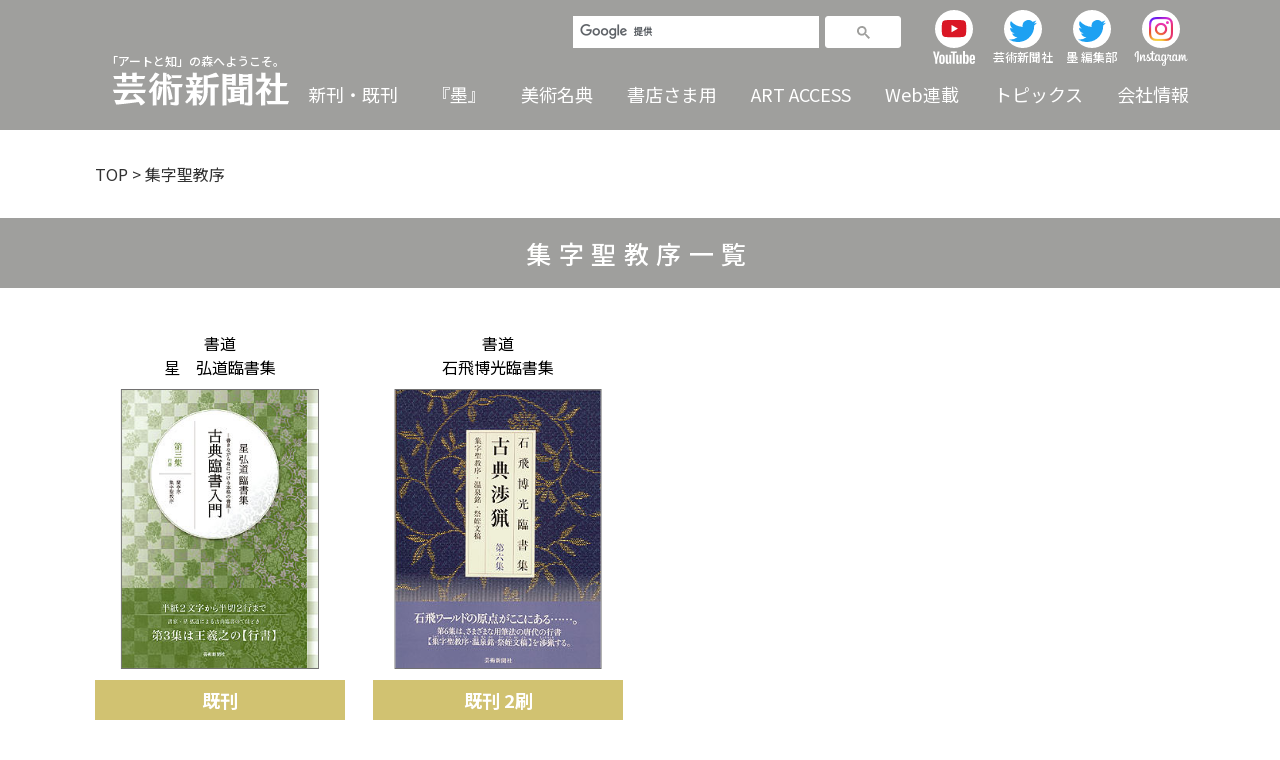

--- FILE ---
content_type: text/html; charset=UTF-8
request_url: https://www.gei-shin.co.jp/tag/shujishogyonojo/
body_size: 8240
content:
<!DOCTYPE html>
<html lang="ja">
<head prefix="og: http://ogp.me/ns#">
<!-- Google Tag Manager -->
<script>(function(w,d,s,l,i){w[l]=w[l]||[];w[l].push({'gtm.start':
new Date().getTime(),event:'gtm.js'});var f=d.getElementsByTagName(s)[0],
j=d.createElement(s),dl=l!='dataLayer'?'&l='+l:'';j.async=true;j.src=
'https://www.googletagmanager.com/gtm.js?id='+i+dl;f.parentNode.insertBefore(j,f);
})(window,document,'script','dataLayer','GTM-59F6PQW');</script>
<!-- End Google Tag Manager -->
<meta charset="UTF-8">

<meta property="og:locale" content="ja_JP">
<meta property="og:type" content="website" />
<meta property="og:title" content="集字聖教序一覧｜芸術新聞社公式サイト" />
<meta property="og:url" content="https://www.gei-shin.co.jp/tag/shujishogyonojo/" />
<meta property="og:image" content="https://www.gei-shin.co.jp/wp/wp-content/themes/geishin/assets/images/ogpimage.png" />

<link rel="canonical" href="https://www.gei-shin.co.jp/tag/shujishogyonojo/">

<meta name="viewport" content="width=device-width, initial-scale=1.0" >
<meta name="format-detection" content="telephone=no">

<link rel="preconnect" href="https://fonts.googleapis.com">
<link rel="preconnect" href="https://fonts.gstatic.com" crossorigin>
<link href="https://fonts.googleapis.com/css2?family=Noto+Sans+JP:wght@300;400;500;700&family=Noto+Serif+JP:wght@500&display=swap" rel="stylesheet">

<link rel="icon" href="https://www.gei-shin.co.jp/wp/wp-content/themes/geishin/assets/images/favicon/favicon.ico">
<link rel="apple-touch-icon" sizes="180x180" href="https://www.gei-shin.co.jp/wp/wp-content/themes/geishin/assets/images/favicon/apple-touch-icon.png">
<link rel="apple-touch-icon" sizes="180x180" href="https://www.gei-shin.co.jp/wp/wp-content/themes/geishin/assets/images/favicon/android-chrome-192x192.png">
<link rel="manifest" href="https://www.gei-shin.co.jp/wp/wp-content/themes/geishin/assets/images/favicon/site.webmanifest">

<meta name='robots' content='max-image-preview:large' />
<link rel='dns-prefetch' href='//ajax.googleapis.com' />
<link rel="alternate" type="application/rss+xml" title="芸術新聞社公式サイト &raquo; 集字聖教序 タグのフィード" href="https://www.gei-shin.co.jp/tag/shujishogyonojo/feed/" />

<!-- SEO SIMPLE PACK 3.2.0 -->
<title>集字聖教序 | 芸術新聞社公式サイト</title>
<meta name="robots" content="noindex">
<link rel="canonical" href="https://www.gei-shin.co.jp/tag/shujishogyonojo/">
<meta property="og:locale" content="ja_JP">
<meta property="og:type" content="website">
<meta property="og:title" content="集字聖教序 | 芸術新聞社公式サイト">
<meta property="og:url" content="https://www.gei-shin.co.jp/tag/shujishogyonojo/">
<meta property="og:site_name" content="芸術新聞社公式サイト">
<meta name="twitter:card" content="summary_large_image">
<!-- / SEO SIMPLE PACK -->

<link rel='stylesheet' id='wp-block-library-css' href='https://www.gei-shin.co.jp/wp/wp-includes/css/dist/block-library/style.min.css?ver=6.5.7' type='text/css' media='all' />
<style id='classic-theme-styles-inline-css' type='text/css'>
/*! This file is auto-generated */
.wp-block-button__link{color:#fff;background-color:#32373c;border-radius:9999px;box-shadow:none;text-decoration:none;padding:calc(.667em + 2px) calc(1.333em + 2px);font-size:1.125em}.wp-block-file__button{background:#32373c;color:#fff;text-decoration:none}
</style>
<style id='global-styles-inline-css' type='text/css'>
body{--wp--preset--color--black: #000000;--wp--preset--color--cyan-bluish-gray: #abb8c3;--wp--preset--color--white: #ffffff;--wp--preset--color--pale-pink: #f78da7;--wp--preset--color--vivid-red: #cf2e2e;--wp--preset--color--luminous-vivid-orange: #ff6900;--wp--preset--color--luminous-vivid-amber: #fcb900;--wp--preset--color--light-green-cyan: #7bdcb5;--wp--preset--color--vivid-green-cyan: #00d084;--wp--preset--color--pale-cyan-blue: #8ed1fc;--wp--preset--color--vivid-cyan-blue: #0693e3;--wp--preset--color--vivid-purple: #9b51e0;--wp--preset--gradient--vivid-cyan-blue-to-vivid-purple: linear-gradient(135deg,rgba(6,147,227,1) 0%,rgb(155,81,224) 100%);--wp--preset--gradient--light-green-cyan-to-vivid-green-cyan: linear-gradient(135deg,rgb(122,220,180) 0%,rgb(0,208,130) 100%);--wp--preset--gradient--luminous-vivid-amber-to-luminous-vivid-orange: linear-gradient(135deg,rgba(252,185,0,1) 0%,rgba(255,105,0,1) 100%);--wp--preset--gradient--luminous-vivid-orange-to-vivid-red: linear-gradient(135deg,rgba(255,105,0,1) 0%,rgb(207,46,46) 100%);--wp--preset--gradient--very-light-gray-to-cyan-bluish-gray: linear-gradient(135deg,rgb(238,238,238) 0%,rgb(169,184,195) 100%);--wp--preset--gradient--cool-to-warm-spectrum: linear-gradient(135deg,rgb(74,234,220) 0%,rgb(151,120,209) 20%,rgb(207,42,186) 40%,rgb(238,44,130) 60%,rgb(251,105,98) 80%,rgb(254,248,76) 100%);--wp--preset--gradient--blush-light-purple: linear-gradient(135deg,rgb(255,206,236) 0%,rgb(152,150,240) 100%);--wp--preset--gradient--blush-bordeaux: linear-gradient(135deg,rgb(254,205,165) 0%,rgb(254,45,45) 50%,rgb(107,0,62) 100%);--wp--preset--gradient--luminous-dusk: linear-gradient(135deg,rgb(255,203,112) 0%,rgb(199,81,192) 50%,rgb(65,88,208) 100%);--wp--preset--gradient--pale-ocean: linear-gradient(135deg,rgb(255,245,203) 0%,rgb(182,227,212) 50%,rgb(51,167,181) 100%);--wp--preset--gradient--electric-grass: linear-gradient(135deg,rgb(202,248,128) 0%,rgb(113,206,126) 100%);--wp--preset--gradient--midnight: linear-gradient(135deg,rgb(2,3,129) 0%,rgb(40,116,252) 100%);--wp--preset--font-size--small: 13px;--wp--preset--font-size--medium: 20px;--wp--preset--font-size--large: 36px;--wp--preset--font-size--x-large: 42px;--wp--preset--spacing--20: 0.44rem;--wp--preset--spacing--30: 0.67rem;--wp--preset--spacing--40: 1rem;--wp--preset--spacing--50: 1.5rem;--wp--preset--spacing--60: 2.25rem;--wp--preset--spacing--70: 3.38rem;--wp--preset--spacing--80: 5.06rem;--wp--preset--shadow--natural: 6px 6px 9px rgba(0, 0, 0, 0.2);--wp--preset--shadow--deep: 12px 12px 50px rgba(0, 0, 0, 0.4);--wp--preset--shadow--sharp: 6px 6px 0px rgba(0, 0, 0, 0.2);--wp--preset--shadow--outlined: 6px 6px 0px -3px rgba(255, 255, 255, 1), 6px 6px rgba(0, 0, 0, 1);--wp--preset--shadow--crisp: 6px 6px 0px rgba(0, 0, 0, 1);}:where(.is-layout-flex){gap: 0.5em;}:where(.is-layout-grid){gap: 0.5em;}body .is-layout-flex{display: flex;}body .is-layout-flex{flex-wrap: wrap;align-items: center;}body .is-layout-flex > *{margin: 0;}body .is-layout-grid{display: grid;}body .is-layout-grid > *{margin: 0;}:where(.wp-block-columns.is-layout-flex){gap: 2em;}:where(.wp-block-columns.is-layout-grid){gap: 2em;}:where(.wp-block-post-template.is-layout-flex){gap: 1.25em;}:where(.wp-block-post-template.is-layout-grid){gap: 1.25em;}.has-black-color{color: var(--wp--preset--color--black) !important;}.has-cyan-bluish-gray-color{color: var(--wp--preset--color--cyan-bluish-gray) !important;}.has-white-color{color: var(--wp--preset--color--white) !important;}.has-pale-pink-color{color: var(--wp--preset--color--pale-pink) !important;}.has-vivid-red-color{color: var(--wp--preset--color--vivid-red) !important;}.has-luminous-vivid-orange-color{color: var(--wp--preset--color--luminous-vivid-orange) !important;}.has-luminous-vivid-amber-color{color: var(--wp--preset--color--luminous-vivid-amber) !important;}.has-light-green-cyan-color{color: var(--wp--preset--color--light-green-cyan) !important;}.has-vivid-green-cyan-color{color: var(--wp--preset--color--vivid-green-cyan) !important;}.has-pale-cyan-blue-color{color: var(--wp--preset--color--pale-cyan-blue) !important;}.has-vivid-cyan-blue-color{color: var(--wp--preset--color--vivid-cyan-blue) !important;}.has-vivid-purple-color{color: var(--wp--preset--color--vivid-purple) !important;}.has-black-background-color{background-color: var(--wp--preset--color--black) !important;}.has-cyan-bluish-gray-background-color{background-color: var(--wp--preset--color--cyan-bluish-gray) !important;}.has-white-background-color{background-color: var(--wp--preset--color--white) !important;}.has-pale-pink-background-color{background-color: var(--wp--preset--color--pale-pink) !important;}.has-vivid-red-background-color{background-color: var(--wp--preset--color--vivid-red) !important;}.has-luminous-vivid-orange-background-color{background-color: var(--wp--preset--color--luminous-vivid-orange) !important;}.has-luminous-vivid-amber-background-color{background-color: var(--wp--preset--color--luminous-vivid-amber) !important;}.has-light-green-cyan-background-color{background-color: var(--wp--preset--color--light-green-cyan) !important;}.has-vivid-green-cyan-background-color{background-color: var(--wp--preset--color--vivid-green-cyan) !important;}.has-pale-cyan-blue-background-color{background-color: var(--wp--preset--color--pale-cyan-blue) !important;}.has-vivid-cyan-blue-background-color{background-color: var(--wp--preset--color--vivid-cyan-blue) !important;}.has-vivid-purple-background-color{background-color: var(--wp--preset--color--vivid-purple) !important;}.has-black-border-color{border-color: var(--wp--preset--color--black) !important;}.has-cyan-bluish-gray-border-color{border-color: var(--wp--preset--color--cyan-bluish-gray) !important;}.has-white-border-color{border-color: var(--wp--preset--color--white) !important;}.has-pale-pink-border-color{border-color: var(--wp--preset--color--pale-pink) !important;}.has-vivid-red-border-color{border-color: var(--wp--preset--color--vivid-red) !important;}.has-luminous-vivid-orange-border-color{border-color: var(--wp--preset--color--luminous-vivid-orange) !important;}.has-luminous-vivid-amber-border-color{border-color: var(--wp--preset--color--luminous-vivid-amber) !important;}.has-light-green-cyan-border-color{border-color: var(--wp--preset--color--light-green-cyan) !important;}.has-vivid-green-cyan-border-color{border-color: var(--wp--preset--color--vivid-green-cyan) !important;}.has-pale-cyan-blue-border-color{border-color: var(--wp--preset--color--pale-cyan-blue) !important;}.has-vivid-cyan-blue-border-color{border-color: var(--wp--preset--color--vivid-cyan-blue) !important;}.has-vivid-purple-border-color{border-color: var(--wp--preset--color--vivid-purple) !important;}.has-vivid-cyan-blue-to-vivid-purple-gradient-background{background: var(--wp--preset--gradient--vivid-cyan-blue-to-vivid-purple) !important;}.has-light-green-cyan-to-vivid-green-cyan-gradient-background{background: var(--wp--preset--gradient--light-green-cyan-to-vivid-green-cyan) !important;}.has-luminous-vivid-amber-to-luminous-vivid-orange-gradient-background{background: var(--wp--preset--gradient--luminous-vivid-amber-to-luminous-vivid-orange) !important;}.has-luminous-vivid-orange-to-vivid-red-gradient-background{background: var(--wp--preset--gradient--luminous-vivid-orange-to-vivid-red) !important;}.has-very-light-gray-to-cyan-bluish-gray-gradient-background{background: var(--wp--preset--gradient--very-light-gray-to-cyan-bluish-gray) !important;}.has-cool-to-warm-spectrum-gradient-background{background: var(--wp--preset--gradient--cool-to-warm-spectrum) !important;}.has-blush-light-purple-gradient-background{background: var(--wp--preset--gradient--blush-light-purple) !important;}.has-blush-bordeaux-gradient-background{background: var(--wp--preset--gradient--blush-bordeaux) !important;}.has-luminous-dusk-gradient-background{background: var(--wp--preset--gradient--luminous-dusk) !important;}.has-pale-ocean-gradient-background{background: var(--wp--preset--gradient--pale-ocean) !important;}.has-electric-grass-gradient-background{background: var(--wp--preset--gradient--electric-grass) !important;}.has-midnight-gradient-background{background: var(--wp--preset--gradient--midnight) !important;}.has-small-font-size{font-size: var(--wp--preset--font-size--small) !important;}.has-medium-font-size{font-size: var(--wp--preset--font-size--medium) !important;}.has-large-font-size{font-size: var(--wp--preset--font-size--large) !important;}.has-x-large-font-size{font-size: var(--wp--preset--font-size--x-large) !important;}
.wp-block-navigation a:where(:not(.wp-element-button)){color: inherit;}
:where(.wp-block-post-template.is-layout-flex){gap: 1.25em;}:where(.wp-block-post-template.is-layout-grid){gap: 1.25em;}
:where(.wp-block-columns.is-layout-flex){gap: 2em;}:where(.wp-block-columns.is-layout-grid){gap: 2em;}
.wp-block-pullquote{font-size: 1.5em;line-height: 1.6;}
</style>
<link rel='stylesheet' id='contact-form-7-css' href='https://www.gei-shin.co.jp/wp/wp-content/plugins/contact-form-7/includes/css/styles.css?ver=5.7.7' type='text/css' media='all' />
<link rel='stylesheet' id='cf7msm_styles-css' href='https://www.gei-shin.co.jp/wp/wp-content/plugins/contact-form-7-multi-step-module/resources/cf7msm.css?ver=4.3.1' type='text/css' media='all' />
<link rel='stylesheet' id='reset-css' href='https://www.gei-shin.co.jp/wp/wp-content/themes/geishin/assets/css/reset.css?ver=6.5.7' type='text/css' media='all' />
<link rel='stylesheet' id='style-css' href='https://www.gei-shin.co.jp/wp/wp-content/themes/geishin/assets/css/style.css?ver=2023112875823' type='text/css' media='all' />
<link rel='stylesheet' id='style_sp-css' href='https://www.gei-shin.co.jp/wp/wp-content/themes/geishin/assets/css/style_sp.css?ver=2023090520222' type='text/css' media='all and (max-width: 768px)' />
<link rel='stylesheet' id='style_pc-css' href='https://www.gei-shin.co.jp/wp/wp-content/themes/geishin/assets/css/style_pc.css?ver=2023062255317' type='text/css' media='all and (min-width: 769px)' />
<link rel="https://api.w.org/" href="https://www.gei-shin.co.jp/wp-json/" /><link rel="alternate" type="application/json" href="https://www.gei-shin.co.jp/wp-json/wp/v2/tags/920" /><link rel="EditURI" type="application/rsd+xml" title="RSD" href="https://www.gei-shin.co.jp/wp/xmlrpc.php?rsd" />
<noscript><style>.lazyload[data-src]{display:none !important;}</style></noscript><style>.lazyload{background-image:none !important;}.lazyload:before{background-image:none !important;}</style><link rel="icon" href="https://www.gei-shin.co.jp/media/2022/05/cropped-siteicon-32x32.png" sizes="32x32" />
<link rel="icon" href="https://www.gei-shin.co.jp/media/2022/05/cropped-siteicon-192x192.png" sizes="192x192" />
<link rel="apple-touch-icon" href="https://www.gei-shin.co.jp/media/2022/05/cropped-siteicon-180x180.png" />
<meta name="msapplication-TileImage" content="https://www.gei-shin.co.jp/media/2022/05/cropped-siteicon-270x270.png" />
</head>

<body class="archive tag tag-shujishogyonojo tag-920">
<!-- Google Tag Manager (noscript) -->
<noscript><iframe src="https://www.googletagmanager.com/ns.html?id=GTM-59F6PQW" height="0" width="0" style="display:none;visibility:hidden"></iframe></noscript>
<!-- End Google Tag Manager (noscript) -->
<header id="top" class="header lower_header">
  <div class="header_box">
  <div class="inner">

    <div class="top_heading">
    <a href="https://www.gei-shin.co.jp">
      <span class="txt_small">「アートと知」の森へようこそ。</span>
      <img class="toplogo_pc lazyload" src="[data-uri]" alt="芸術新聞社公式サイト" width="176" height="34" data-src="https://www.gei-shin.co.jp/wp/wp-content/themes/geishin/assets/images/common/toplogo_white.svg" decoding="async" data-eio-rwidth="176" data-eio-rheight="34"><noscript><img class="toplogo_pc" src="https://www.gei-shin.co.jp/wp/wp-content/themes/geishin/assets/images/common/toplogo_white.svg" alt="芸術新聞社公式サイト" width="176" height="34" data-eio="l"></noscript>
    </a>
  </div>
  
    <div class="top_nav_wrap_sp spOnly">
      <div class="btn_wrap">
        <div class="btn">
          <div class="btn_box">
            <span></span>
            <span></span>
            <span></span>
          </div>
          <p class="txt">メニュー</p>
        </div>
      </div>
    </div>

    <div class="top_nav_wrap no_scrollbar">
      <div class="sns_wrap">
        <div class="google_search_wrap">
          <script async src="https://cse.google.com/cse.js?cx=6505421a18848bb97"></script>
          <div class="gcse-search"></div>
        </div>
        <ul class="nav_sns">
          <li class="youtube">
            <a href="https://www.youtube.com/user/GeishinNet" target="_blank" rel="noopener noreferrer">
              <div class="img_box">
                <img src="[data-uri]" width="26" height="18" alt="YouTube" data-src="https://www.gei-shin.co.jp/wp/wp-content/themes/geishin/assets/images/common/ico_youtube.svg" decoding="async" class="lazyload" data-eio-rwidth="26" data-eio-rheight="18"><noscript><img src="https://www.gei-shin.co.jp/wp/wp-content/themes/geishin/assets/images/common/ico_youtube.svg" width="26" height="18" alt="YouTube" data-eio="l"></noscript>
              </div>
              <img class="nav_sns_txt lazyload" src="[data-uri]" width="42" height="13" alt="YouTube" data-src="https://www.gei-shin.co.jp/wp/wp-content/themes/geishin/assets/images/common/ico_youtube_moji.svg" decoding="async" data-eio-rwidth="42" data-eio-rheight="13"><noscript><img class="nav_sns_txt" src="https://www.gei-shin.co.jp/wp/wp-content/themes/geishin/assets/images/common/ico_youtube_moji.svg" width="42" height="13" alt="YouTube" data-eio="l"></noscript>
            </a>
          </li>
          <li class="twitter twitter_01">
            <a href="https://twitter.com/geishin" target="_blank" rel="noopener noreferrer">
              <div class="img_box"><img src="[data-uri]" width="33" height="27" alt="Twitter" data-src="https://www.gei-shin.co.jp/wp/wp-content/themes/geishin/assets/images/common/ico_twitter.svg" decoding="async" class="lazyload" data-eio-rwidth="33" data-eio-rheight="27"><noscript><img src="https://www.gei-shin.co.jp/wp/wp-content/themes/geishin/assets/images/common/ico_twitter.svg" width="33" height="27" alt="Twitter" data-eio="l"></noscript></div>
              <p class="nav_sns_txt">芸術新聞社</p>
            </a>
          </li>
          <li class="twitter twitter_02">
            <a href="https://twitter.com/sumihenshu" target="_blank" rel="noopener noreferrer">
              <div class="img_box"><img src="[data-uri]" width="33" height="27" alt="Twitter" data-src="https://www.gei-shin.co.jp/wp/wp-content/themes/geishin/assets/images/common/ico_twitter.svg" decoding="async" class="lazyload" data-eio-rwidth="33" data-eio-rheight="27"><noscript><img src="https://www.gei-shin.co.jp/wp/wp-content/themes/geishin/assets/images/common/ico_twitter.svg" width="33" height="27" alt="Twitter" data-eio="l"></noscript></div>
              <p class="nav_sns_txt">墨 編集部</p>
            </a>
          </li>
          <li class="instagram">
            <a href="https://www.instagram.com/geishin_1951/" target="_blank" rel="noopener noreferrer">
              <div class="img_box">
                <img src="[data-uri]" width="24" height="24" alt="Instagram" data-src="https://www.gei-shin.co.jp/wp/wp-content/themes/geishin/assets/images/common/ico_instagram.png" decoding="async" class="lazyload" data-eio-rwidth="48" data-eio-rheight="48"><noscript><img src="https://www.gei-shin.co.jp/wp/wp-content/themes/geishin/assets/images/common/ico_instagram.png" width="24" height="24" alt="Instagram" data-eio="l"></noscript>
              </div>
              <img class="nav_sns_txt lazyload" src="[data-uri]" width="54" height="15" alt="Instagram" data-src="https://www.gei-shin.co.jp/wp/wp-content/themes/geishin/assets/images/common/ico_instagram_moji.svg" decoding="async" data-eio-rwidth="54" data-eio-rheight="15"><noscript><img class="nav_sns_txt" src="https://www.gei-shin.co.jp/wp/wp-content/themes/geishin/assets/images/common/ico_instagram_moji.svg" width="54" height="15" alt="Instagram" data-eio="l"></noscript>
            </a>
          </li>
        </ul>
      </div>

      <nav class="nav_global">
        <div class="nav_main_wrap">
          <ul class="nav_main">
            <li class="nav_item spOnly"><a href="https://www.gei-shin.co.jp">HOME</a></li>

            <li class="nav_main_item"><a href="https://www.gei-shin.co.jp/books/">新刊・既刊</a></li>

            <ul class="has_children">
              <li class="nav_main_item nav_parent"><a href="https://www.gei-shin.co.jp/sumi/">『墨』</a>
              <span class="spOnly menu_open"><span class="txt">open</span></span></li>
              <ul class="sub_menu">
                <li><a href="https://www.gei-shin.co.jp/sumi/">墨一覧</a></li>
                <li><a href="https://www.gei-shin.co.jp/sumi/nenkoform/">年間購読</a></li>
                <li><a href="https://www.gei-shin.co.jp/topics/dl/topics-6767/">リンク先一覧</a></li>
              </ul>
            </ul>

            <ul class="has_children">
              <li class="nav_main_item nav_parent"><a href="https://www.gei-shin.co.jp/meiten/">美術名典</a>
              <span class="spOnly menu_open"><span class="txt">open</span></span></li>
              <ul class="sub_menu">
                <li><a href="https://www.gei-shin.co.jp/meiten/">美術名典一覧</a></li>
                <li><a href="https://www.gei-shin.co.jp/meiten/form/">掲載資料のご請求</a></li>
                <li><a href="https://www.gei-shin.co.jp/meiten/auction/">オークション会社一覧</a></li>
              </ul>
            </ul>

            <li class="nav_main_item"><a href="https://www.gei-shin.co.jp/bookstore/">書店さま用</a></li>

            <ul class="has_children">
              <li class="nav_main_item nav_parent">ART ACCESS<span class="spOnly menu_open"><span class="txt">open</span></span></li>
              <ul class="sub_menu">
                <li><a href="http://www.art-access.jp/exhibit/index.html" target="_blank" rel="noopener noreferrer">展覧会案内</a></li>
                <li><a href="http://www.art-access.jp/aa_index.html" target="_blank" rel="noopener noreferrer">美術家検索</a></li>
              </ul>
            </ul>

            <li class="nav_main_item"><a href="http://www.art-access.jp/" target="_blank" rel="noopener noreferrer">Web連載</a></li>

            <ul class="has_children">
              <li class="nav_main_item nav_parent"><a href="https://www.gei-shin.co.jp/topics/">トピックス</a>
              <span class="spOnly menu_open"><span class="txt">open</span></span></li>
                <ul class="sub_menu">
                  <li><a href="https://www.gei-shin.co.jp/topics/media/">メディア掲載</a></li>
                  <li><a href="https://www.gei-shin.co.jp/topics/event/">イベント</a></li>
                  <li><a href="https://www.gei-shin.co.jp/topics/web_series/">web連載</a></li>
                  <li><a href="https://www.gei-shin.co.jp/topics/other/">その他</a></li>
                </ul>
            </ul>

            <ul class="has_children">
              <li class="nav_main_item nav_parent"><a href="https://www.gei-shin.co.jp/company/">会社情報</a>
              <span class="spOnly menu_open"><span class="txt">open</span></span></li>
                <ul class="sub_menu">
                  <li><a href="https://www.gei-shin.co.jp/company/#profile">会社概要</a></li>
                  <li><a href="https://www.gei-shin.co.jp/company/#history">沿革</a></li>
                  <li><a href="https://www.gei-shin.co.jp/company/message/#corporate_philosophy">企業理念</a></li>
                  <li><a href="https://www.gei-shin.co.jp/company/message/#message">代表メッセージ</a></li>
                  <li><a href="https://www.gei-shin.co.jp/company/recruit/">採用情報</a></li>
                </ul>

                
                
                
            </ul>
          </ul>
        </div>

        <div class="nav_other_wrap spOnly">
          <ul class="nav_other_01">
            <li><a class="underline" href="https://www.gei-shin.co.jp/form/">お問い合わせ</a></li>
            <li><a class="underline" href="https://www.gei-shin.co.jp/order/">ご注文</a></li>
            <li><a class="underline" href="https://www.gei-shin.co.jp/legalnotice/">免責事項</a></li>
          </ul>
          <ul class="nav_other_02">
            <li><a class="underline" href="https://www.gei-shin.co.jp/privacy/">プライバシーポリシー</a></li>
            <li><a class="underline" href="https://www.gei-shin.co.jp/tokushoho/">特定商取引法に基づく表記</a></li>
          </ul>
        </div>

      </nav>
    </div>

</div>
  </div>
</header>


<div class="lowerpage">
  <div class="main main_page main_page_tag">

    <section class="entry entry_page_default entry_page_tag">

      <div class="entry_content entry_tag">


        <div class="inner">

          <div class="breadcrumb_wrap"><div class="breadcrumbs" typeof="BreadcrumbList" vocab="https://schema.org/">
  <!-- Breadcrumb NavXT 7.2.0 -->
<span property="itemListElement" typeof="ListItem"><a property="item" typeof="WebPage" href="https://www.gei-shin.co.jp" class="home" ><span property="name">TOP</span></a><meta property="position" content="1"></span> &gt; <span property="itemListElement" typeof="ListItem"><span property="name" class="archive taxonomy post_tag current-item">集字聖教序</span><meta property="url" content="https://www.gei-shin.co.jp/tag/shujishogyonojo/?post_type=books"><meta property="position" content="2"></span></div></div>

          <div class="entry_title">
            <h1 class="title">集字聖教序一覧</h1>
          </div>

          <section class="list_wrap">

            <div class="list books_list">
              <div class="newissue_post">
                <ul>
                                                                <li>
                  <a class="block" href="https://www.gei-shin.co.jp/books/isbn978-4-87586-318-2/">

                                      <div class="cat_name_box">
                                            <p class="cat_name">書道</p>
                                            <p class="cat_name">星　弘道臨書集</p>
                                          </div>
                  
                    <div class="img_box">
                                            <img width="198" height="280" src="[data-uri]" class="attachment-220x280 size-220x280 wp-post-image lazyload" alt="星 弘道臨書集 古典臨書入門〈第3集〉行書 蘭亭序・集字聖教序" title="星 弘道臨書集 古典臨書入門〈第3集〉行書 蘭亭序・集字聖教序" decoding="async" fetchpriority="high" data-src="https://www.gei-shin.co.jp/media/2022/04/318-2.jpg" data-eio-rwidth="198" data-eio-rheight="280" /><noscript><img width="198" height="280" src="https://www.gei-shin.co.jp/media/2022/04/318-2.jpg" class="attachment-220x280 size-220x280 wp-post-image" alt="星 弘道臨書集 古典臨書入門〈第3集〉行書 蘭亭序・集字聖教序" title="星 弘道臨書集 古典臨書入門〈第3集〉行書 蘭亭序・集字聖教序" decoding="async" fetchpriority="high" data-eio="l" /></noscript>                                          </div>

                                                                                          <p class="publication kikan_02">既刊</p>
                                                                        
                    <div class="newissue_txt">
                      <h2 class="post_title">星 弘道臨書集 古典臨書入門〈第3集〉行書 蘭亭序・集字聖教序</h2>

                                                                      <div class="author_box">
                                                                                  <p class="author">星 弘道・著</p>
                                                                              </div>
                                              
                                              <p class="publication_date">2012年12月15日</p>
                                          </div>
                  </a>
                </li>

                                                <li>
                  <a class="block" href="https://www.gei-shin.co.jp/books/isbn978-4-87586-266-6/">

                                      <div class="cat_name_box">
                                            <p class="cat_name">書道</p>
                                            <p class="cat_name">石飛博光臨書集</p>
                                          </div>
                  
                    <div class="img_box">
                                            <img width="206" height="280" src="[data-uri]" class="attachment-220x280 size-220x280 wp-post-image lazyload" alt="石飛博光臨書集 古典渉猟〈第6集〉新装版 集字聖教序・温泉銘・祭姪文稿" title="石飛博光臨書集 古典渉猟〈第6集〉新装版 集字聖教序・温泉銘・祭姪文稿" decoding="async" data-src="https://www.gei-shin.co.jp/media/2022/04/266-6b.jpg" data-eio-rwidth="206" data-eio-rheight="280" /><noscript><img width="206" height="280" src="https://www.gei-shin.co.jp/media/2022/04/266-6b.jpg" class="attachment-220x280 size-220x280 wp-post-image" alt="石飛博光臨書集 古典渉猟〈第6集〉新装版 集字聖教序・温泉銘・祭姪文稿" title="石飛博光臨書集 古典渉猟〈第6集〉新装版 集字聖教序・温泉銘・祭姪文稿" decoding="async" data-eio="l" /></noscript>                                          </div>

                                                                                          <p class="publication kikan_01">既刊 2刷</p>
                          
                                              
                    <div class="newissue_txt">
                      <h2 class="post_title">石飛博光臨書集 古典渉猟〈第6集〉新装版 集字聖教序・温泉銘・祭姪文稿</h2>

                                                                      <div class="author_box">
                                                                                  <p class="author">石飛博光・著</p>
                                                                              </div>
                                              
                                              <p class="publication_date">2010年3月26日</p>
                                          </div>
                  </a>
                </li>

                                                </ul>
              </div>

            <div class='wp-pagenavi' role='navigation'>
<span aria-current='page' class='current'>1</span>
</div>                        </div>
          </section>

        </div>
      </div>

    </section>
  </div>
</div>
    <footer class="footer">
      <div class="pagetop_wrap">
        <div class="pagetop">
          <a href="#top"><span class="hide">ページトップへ</span></a>
        </div>
      </div>

      <div class="inner">
        <div class="footer_link pcOnly">
          <div class="footer_link_box">

            <ul>
              <li class="underline mb_oneline"><a href="https://www.gei-shin.co.jp/books/">新刊・既刊</a></li>

              <li class="underline"><a href="https://www.gei-shin.co.jp/sumi/">『墨』</a>
              <li class="li_lower mb_oneline"><a href="https://www.gei-shin.co.jp/sumi/nenkoform/">年間購読</a></li>

              <li class="underline"><a href="https://www.gei-shin.co.jp/meiten/">美術名典</a></li>
              <li class="li_lower"><a href="https://www.gei-shin.co.jp/meiten/form/">掲載資料のご請求</a></li>
              <li class="li_lower"><a href="https://www.gei-shin.co.jp/meiten/auction/">オークション会社一覧</a></li>
            </ul>

            <ul>
              <li class="underline"><a href="https://www.gei-shin.co.jp/bookstore/">書店さま用</a></li>
            </ul>

            <ul>
              <li class="underline_nolink">ART ACCESS</li>
              <li class="li_lower"><a href="http://www.art-access.jp/exhibit/index.html" target="_blank" rel="noopener noreferrer">展覧会案内</a></li>
              <li class="li_lower"><a href="http://www.art-access.jp/aa_index.html" target="_blank" rel="noopener noreferrer">美術家検索</a></li>
            </ul>

            <ul>
              <li class="underline"><a href="http://www.art-access.jp/" target="_blank" rel="noopener noreferrer">Web連載</a></li>
            </ul>

            <ul>
              <li class="underline"><a href="https://www.gei-shin.co.jp/topics/">トピックス</a></li>
            </ul>

            <ul>
              <li class="underline"><a href="https://www.gei-shin.co.jp/company/">会社情報</a></li>
              <li class="li_lower"><a href="https://www.gei-shin.co.jp/company/">会社概要・沿革</a></li>
              <li class="li_lower"><a href="https://www.gei-shin.co.jp/company/message/">企業理念・代表メッセージ</a></li>
              <li class="li_lower"><a href="https://www.gei-shin.co.jp/company/recruit/">採用情報</a></li>
            </ul>

            <ul>
              <li class="underline"><a href="https://www.gei-shin.co.jp/form/">お問い合わせ</a></li>
              <li class="li_lower underline"><a href="https://www.gei-shin.co.jp/order/">ご注文</a></li>
              <li class="li_lower underline"><a href="https://www.gei-shin.co.jp/legalnotice/">免責事項</a></li>
              <li class="li_lower underline"><a href="https://www.gei-shin.co.jp/privacy/">プライバシーポリシー</a></li>
              <li class="li_lower underline"><a href="https://www.gei-shin.co.jp/tokushoho/">特定商取引法に基づく表記</a></li>
            </ul>

          </div>
        </div>
        <div class="footer_credit">
          <a class="sitename" href="https://www.gei-shin.co.jp"><p class="txt">芸術新聞社公式サイト</p></a>
          <small class="copyright">Copyright&copy; 2026 Geijutsu Shinbunsha.<br class="spOnly">All Rights Reserved.</small>
        </div>

      </div>
    </footer>

  <script type="text/javascript" id="eio-lazy-load-js-before">
/* <![CDATA[ */
var eio_lazy_vars = {"exactdn_domain":"","skip_autoscale":0,"threshold":0};
/* ]]> */
</script>
<script type="text/javascript" src="https://www.gei-shin.co.jp/wp/wp-content/plugins/ewww-image-optimizer/includes/lazysizes.min.js?ver=720" id="eio-lazy-load-js"></script>
<script type="text/javascript" src="https://ajax.googleapis.com/ajax/libs/jquery/3.4.1/jquery.min.js?ver=6.5.7" id="jquery-js"></script>
<script type="text/javascript" src="https://www.gei-shin.co.jp/wp/wp-content/plugins/contact-form-7/includes/swv/js/index.js?ver=5.7.7" id="swv-js"></script>
<script type="text/javascript" id="contact-form-7-js-extra">
/* <![CDATA[ */
var wpcf7 = {"api":{"root":"https:\/\/www.gei-shin.co.jp\/wp-json\/","namespace":"contact-form-7\/v1"}};
/* ]]> */
</script>
<script type="text/javascript" src="https://www.gei-shin.co.jp/wp/wp-content/plugins/contact-form-7/includes/js/index.js?ver=5.7.7" id="contact-form-7-js"></script>
<script type="text/javascript" id="cf7msm-js-extra">
/* <![CDATA[ */
var cf7msm_posted_data = [];
/* ]]> */
</script>
<script type="text/javascript" src="https://www.gei-shin.co.jp/wp/wp-content/plugins/contact-form-7-multi-step-module/resources/cf7msm.min.js?ver=4.3.1" id="cf7msm-js"></script>
<script type="text/javascript" src="https://www.gei-shin.co.jp/wp/wp-content/themes/geishin/assets/js/common.js?ver=2022113032849" id="js_common-js"></script>
  </body>
</html>



--- FILE ---
content_type: text/css
request_url: https://www.gei-shin.co.jp/wp/wp-content/themes/geishin/assets/css/style.css?ver=2023112875823
body_size: 14904
content:
@charset "UTF-8";

/* --------------------------------
outline
------------------------------------- */
html {
  -webkit-text-size-adjust: none;
  text-size-adjust: none;
}
body {
  font-family: 'Noto Sans JP', 'メイリオ', 'Meiryo', sans-serif;
  font-size: 16px;
  font-weight: 400;
  line-height: 1;
  color: #323232;
  animation: fadeIn ease .5s;
  background: #fff;
  overflow-x: hidden;
}
.no-scroll {
  overflow: hidden;
}

.main {
  width: 100%;
}
.inner {
  width: 100%;
  max-width: calc(1090px + 10px);
  margin: 0 auto;
  padding: 0 5px;
}
.section .inner {
  padding: 56px 0 75px;
}

.block_bdr .inner {
  border-bottom: 1px solid #000;
}
.block_bdr:first-of-type .inner {
  border-top: 1px solid #000;
}
.block_bdr:last-of-type .inner {
  border-bottom: none;
}

.relation_books .inner {
  border-top: 1px solid #000;
}

@media screen and (max-width: 1096px) {
  .inner {
    max-width: 96%;
    padding: 0;
  }
}
@media screen and (max-width: 768px) {
  .main {
    width: 100%;
    max-width: 100%;
  }
  .inner {
    width: 100%;
    max-width: 87.2%;
    padding: 0;
  }
  .section .inner {
    padding: 32px 0;
  }
}

/* -----------------------------------------
animation
----------------------------------------- */
@keyframes fadeIn {
  from {
    opacity: 0;
  }
  to {
    opacity: 1;
  }
}
@keyframes fadeInUp {
  from {
    opacity: 0;
    transform: translate3d(0, 10px, 0);
  }
  to {
    opacity: 1;
    transform: none;
  }
}

@keyframes fadeOut {
  from {
    opacity: 1;
  }
  to {
    opacity: 0;
  }
}
@keyframes slideLeft {
  0% {
    transform: translateX(-180px);
    opacity: 0;
  }
  100% {
    transform: translateX(0);
  }
  40%,100% {
    opacity: 1;
  }
}

@keyframes swipeRight {
  0% {
    transform: translate(0);
  }
  50%, 60% {
    transform: translate3d(100%,0,0);
  }
  100% {
    transform: translate3d(100%,0,0);
  }
}

@keyframes zoom {
  0% {
    transform: scale(1.15);
  }
  100% {
    transform: scale(1);
  }
}

@keyframes scroll {
  0% {
    height: 0;
  }
  50% {
    height: 200px;
    margin-top: 0;
  }
  100% {
    margin-top: 200px;
    height: 200px;
  }
}

/* --------------------------------
effect
------------------------------------- */
.slideLeft {
  display: none;
  animation: slideLeft 1s cubic-bezier(0.25, 1, 0.5, 1) 1 forwards;
}

.fadeUp {
  transform: translateY(100px);
  opacity: 0;
}
.fadeUp.active {
  transform: translateY(0);
  opacity: 1;
  transition: opacity .5s ease-out, transform .75s ease-out;
  transition-delay: .5s;
}
.fadeUp:nth-of-type(2).active {
  transition-delay: .75s;
}

/* --------------------------------
scrollbar
------------------------------------- */
::-webkit-scrollbar {
  width: 8px;
  height: 8px;
}
::-webkit-scrollbar-track {
  background-color: #fff;
}
::-webkit-scrollbar-thumb {
  background-color: #656565;
  border-radius: 4px;
}

.no_scrollbar {
  -ms-overflow-style: none;
  scrollbar-width: none;
}
.no_scrollbar::-webkit-scrollbar {
  display: none;
}

/* --------------------------------
.pcOnly / .spOnly
------------------------------------- */
.pcOnly {
  display: block;
}
.spOnly {
  display: none;
}

@media screen and (max-width: 768px) {
  .pcOnly {
    display: none;
  }
  .spOnly {
    display: block;
  }
}

/* --------------------------------
WP class
------------------------------------- */
img.alignright {
  display: block;
  margin: 0 0 0 auto;
}
img.alignleft {
  display: block;
  margin: 0 auto 0 0;
}
img.aligncenter {
  display: block;
  margin: 0 auto;
}

/* --------------------------------
common style
------------------------------------- */
h1 {
  font-size: 34px;
  font-weight: 700;
  line-height: 1.5;
}
.heading_01 {
  font-size: 34px;
  font-weight: 700;
}
h2 {
  font-size: 25px;
  font-weight: 700;
  line-height: 1.5;
}
.heading_02 {
  width: 100%;
  margin-bottom: 52px;
  font-size: 25px;
  font-weight: 500;
  line-height: 37px;
  text-align: center;
}
.top_content_box .heading_02 {
  letter-spacing: .3em;

}
.heading_02_obi {
  position: relative;
  display: flex;
  align-items: center;
  justify-content: center;
  flex-direction: column;
  flex-shrink: 0;
  width: 100vw;
  height: 96px;
  margin-bottom: 0;
  color: #fff;
}
.heading_02_obi::before {
  position: absolute;
  left: 0;
  z-index: -1;
  content: "";
  width: 100%;
  height: 100%;
  background: #9f9f9d;
}
.heading_02 .small {
  display: block;
  font-size: 16px;
  font-weight: 400;
  line-height: 24px;
}
.top_sumi_box .heading_02 .small {
  text-indent: -1em;
}
h3 {
  font-size: 25px;
  font-weight: 700;
  line-height: 1.5;
}
.heading_03 {
  margin-bottom: 52px;
  font-size: 25px;
  font-weight: 500;
  letter-spacing: .3em;
  line-height: 37px;
  text-align: center;
}
h4 {
  font-size: 20px;
  font-weight: 700;
  line-height: 1.5;
}
h5 {
  font-size: 18px;
  font-weight: 700;
  line-height: 1.5;
}
h6 {
  font-size: 16px;
  font-weight: 700;
  line-height: 1.5;
}

@media screen and (max-width: 768px) {
  .top_content_box .heading_02 {
    letter-spacing: .3em;
  }
  .heading_02 {
    margin-bottom: 32px;
  }
  .heading_02_obi {
    width: 100%;
    height: 96px;
    color: #fff;
    background: #9f9f9d;
  }
  .heading_02_obi::before {
    position: unset;
    display: none;
  }
}

ul li,
ol li {
  font-size: 16px;
  font-weight: 400;
  line-height: 28px;
}
p {
  display: block;
  font-size: 16px;
  font-weight: 400;
  line-height: 28px;
  word-wrap: break-word;
}
.text {
  font-size: 16px;
  font-weight: 400;
  line-height: 28px;
}
a {
  color: #323232;
  transition: .2s;
}
a.block {
  display: block;
  height: 100%;
}
a.underline {
  position: relative;
}
a.underline::after {
  position: absolute;
  left: 0;
  bottom: -1px;
  content: "";
  display: inline-block;
  width: 100%;
  height: 1px;
  background-color: #fff;
}
a:hover {
  opacity: .7;
}

select {
  appearance: none;
  -moz-appearance: none;
  -webkit-appearance: none;
  line-height: 1;
  font-size: 16px;
  width: 100%;
  height: 100%;
  font-size: 18px;
  color: #000;
  padding: 0 .75em;
  outline: 0;
  border: 0;
  border-radius: 3px;
  background: #fff;
}
select::-ms-expand {
  display: none;
}
select option {
  width: 100%;
}


@media screen and (max-width: 768px) {
  a:hover {
    opacity: 1;
  }
}

/* common class */
.hide {
  display: none;
}
.txt_box {
  max-width: 750px;
  margin: 0 auto 1em;
}
.signature {
  display: flex;
  justify-content: flex-end;
  margin-top: 1em;
}
.hide {
  display: none;
}
.ls_100 {
  letter-spacing: .1px;
}
.indent {
  text-indent: 1em;
}
.bold {
  font-weight: bold;
}
.txt_underline {
  text-decoration: underline;
}
.flx {
  display: flex;
  align-items: center;
}
.not {
  display: inline-block;
  margin: 2em auto .5em;
}
.nowrap {
  white-space: nowrap;
}

/* color */
.red {
  color: #C72A2A;
}
.blue {
  color: #2764AF;
}

/* .btn_link */
.btn_link_blue {
  width: 80%;
  max-width: 264px;
  height: 60px;
  min-height: 60px;
  max-height: 60px;
  margin: 0 auto;
  background-color: #9F9F9D;
  border-radius: 5px;
}
.btn_link_blue a {
  display: flex;
  align-items: center;
  justify-content: center;
  width: 100%;
  height: 100%;
  background-image: url(../images/common/ico_arrow_rt_white.svg);
  background-repeat: no-repeat;
  background-position: center right 1em;
  color: #fff;
  font-size: 16px;
  font-weight: bold;
  letter-spacing: .1em;
  border-radius: 5px;
}
.btn_link_blue a:hover {
  background-color: #fff;
  background-image: url(../images/common/ico_arrow_rt_ashgray.svg);
  background-repeat: no-repeat;
  background-position: center right 1em;
  border: 1px solid #9f9f9d;
  color: #9f9f9d;
  opacity: 1;
}

.btn_link_white {
  width: 87.2%;
  max-width: 327px;
  height: 70px;
  margin: 0 auto;
  background-color: #fff;
  border-radius: 0;
}
.btn_link_white a {
  display: flex;
  align-items: center;
  justify-content: center;
  width: 100%;
  height: 100%;
  background-image: url(../images/common/ico_arrow_rt_ashgray.svg);
  background-repeat: no-repeat;
  background-position: center right 27px;
  background-color: #fff;
  border: 1px solid #9F9F9D;
  color: #9F9F9D;
  font-size: 16px;
  font-weight: bold;
  letter-spacing: .1em;
  overflow: hidden;
}
.btn_link_white img {
  width: 100%;
}

/* category */
.cat_media {
  background-color: #064583;
}
.cat_event {
  background-color: #064583;
}
.cat_artaccess {
  background-color: #064583
}
.cat_other {
  background-color: #064583
}


/* --------------------------------
.breadcrumb
------------------------------------- */
.breadcrumb_wrap {
  padding: 36px 0;
}
.breadcrumb {
  white-space: nowrap;
}
.breadcrumb ul {
  display: flex;
}
.breadcrumb li {
  font-size: 16px;
}
.breadcrumb li::after {
  content: ">";
  display: inline-block;
  margin: 0 0.25em;
}
.breadcrumb li:last-child::after {
  content: none;
}
@media screen and (max-width: 768px) {
  .breadcrumb_wrap {
    display: none;
  }
}

/* --------------------------------
.selectbox .select_frame
------------------------------------- */
@media screen and (max-width: 768px) {
  .select_frame_sp {
    position: relative;
    width: 75.5351%;
    height: 40px;
    margin: 0 auto 44px;
    border: 1px solid #A7A7A7;
    border-radius: 3px;
    font-size: 18px;
    color: #000;
    cursor: pointer;
  }
  .select_frame_sp::after {
    content: "";
    position: absolute;
    width: 21px;
    height: 12px;
    background-image: url('../images/common/ico_selectbox.svg');
    background-repeat: no-repeat;
    background-size: contain;
    top: 15px;
    right: 10px;
    pointer-events: none;
  }
}

/* ====================================================================
.home style
====================================================================== */
/* --------------------------------
.top_content_box style
------------------------------------- */
.top_content_box {
  padding: 21px 0;
}
@media screen and (max-width: 768px) {
  .top_content_box {
    padding: 20px 0 10px;
  }
  .top_content_box .inner {
    padding: 0 0 32px;
  }
}

/* common */
.post_title {
  margin-bottom: 6px;
  font-size: 18px;
  line-height: 1.5;
  font-weight: 500;
  letter-spacing: normal;
  text-align: left;
}
.post_lead {
  font-size: 16px;
  line-height: 26px;
}
.author {
  display: block;
  margin-bottom: 3px;
}
.publication_date {
  font-size: 14px;
  line-height: 20px;
}
@media screen and (max-width: 768px) {
  .post_title {
    width: 96%;
    margin: 0 auto .5em;
    font-weight: 500;
    font-size: 18px;
    text-align: center;
    color: #000;
  }
  .post_lead {
    display: none;
  }
  .author {
    margin-bottom: 5px;
    font-size: 16px;
    line-height: 22px;
    color: #000;
  }
}

/* .newissue */
.newissue_post ul {
  display: flex;
  flex-wrap: wrap;
  justify-content: flex-start;
  width: 100%;
}
.newissue_post li {
  flex-shrink: 0;
  width: calc(25% - 21px);
  max-width: 250px;
  margin-right: 28px;
  margin-bottom: 53px;
  text-align: center;
}
.newissue_post li:nth-of-type(4n) {
  margin-right: 0;
}
.newissue_post a {
  display: block;
  height: auto;
}
.newissue_post a:hover {
  opacity: 1;
}
@media screen and (min-width: 769px) {
  .newissue_post a:hover .newissue_txt * {
    color: #9f9f9d;
  }
  .newissue_post a:hover .cat_name,
  .newissue_post a:hover .img_box,
  .newissue_post a:hover .publication {
    opacity: .7;
  }
}

.newissue_post .cat_name_box {
  display: flex;
  width: 80%;
  height: 4em;
  margin: 0 auto 10px;  
  text-align: center;
  justify-content: flex-end;
  flex-direction: column;
}
.newissue_post .cat_name {
  color: #000;
  font-size: 16px;
  line-height: normal;
}
.newissue_post .cat_name:last-child {
  margin-right: 0;
}

.newissue_post .img_box {
  position: relative;
  display: flex;
  align-items: center;
  justify-content: center;
  width: 88%;
  height: 280px;
  margin: 0 auto 11px;
  overflow: hidden;
  transition: .3s;
}
.newissue_post .img_box img {
  position: absolute;
  top: 50%;
  left: 50%;
  -webkit-transform: translate(-50%, -50%);
  -ms-transform: translate(-50%, -50%);
  transform: translate(-50%, -50%);
  max-width: 100%;
  max-height: 100%;
  width: auto;
  height: auto;
  border: 1px solid #727171;
}

.newissue_post .publication {
  display: flex;
  flex-wrap: wrap;
  align-items: center;
  justify-content: center;
  margin: 0 auto 12px;
  height: 40px;
  color: #fff;
  font-size: 18px;
  font-weight: bold;
  background-color: #D1C271;
  transition: .3s;
}
.newissue_post .publication.shinkan {
  background-color: #E95464;
}
.newissue_post .publication.kikan_01 {
  background-color: #D1C271;
}
.newissue_post .publication.kikan_02 {
  background-color: #D1C271;
}
.newissue_post .publication.backnumber {
  background-color: #D1C271;
}

.newissue_post .post_title {
  text-align: center;
}

/* .newissue_post .soldout */
.newissue_post .img_box.soldout::after {
  position: absolute;
  top: 0;
  left: 0;
  z-index: 9;
  content: "";
  font-size: 20px;
  display: flex;
  align-items: center;
  justify-content: center;
  width: 100%;
  height: 100%;
  color: #fff;
}
.newissue_post .img_box.soldout img {
  filter: brightness(70%);
  mix-blend-mode: multiply;
}
.newissue_post .publication.soldout {
  background-color: #4E5255;
}

@media screen and (max-width: 768px) {
  .newissue_post ul {
    display: flex;
    flex-wrap: wrap;
    width: 100%;
    margin-bottom: 7px;
    justify-content: space-between;
  }
  .newissue_post li {
    width: calc(50% - 13px);
    margin-bottom: 27px;
    margin-right: 0;
  }
  .newissue_post .img_box {
    width: 100%;
    height: 166px;
  }
  .newissue_post .cat_name_box {
    height: 5em;
    margin: 0 auto 4px;
  }
  .newissue_post .cat_name {
    font-size: 14px;
  }
  .newissue_post .publication {
    margin: 0 auto 13px;
  }
}

/* .top_sumi_meiten_wrap */
.top_sumi_meiten_wrap {
  position: relative;
  display: flex;
  justify-content: center;
  padding: 0 0 75px;
}
.top_sumi_meiten_wrap::before {
  position: absolute;
  z-index: -1;
  content: "";
  display: block;
  width: 100vw;
  height: 96px;
  background: #9f9f9d;
}

.top_sumi_meiten_wrap .heading_02_obi {
  width: 50%;
  margin-bottom: 46px;
}
.top_sumi_meiten_wrap .top_sumi_meiten_box .heading_02_obi::before {
  display: none;
}
@media screen and (max-width: 768px) {
  .top_sumi_meiten_wrap .heading_02_obi {
    width: 100%;
    margin-bottom: 46px;
  }
}

/* .top_sumi_meiten_box */
.top_sumi_meiten_box {
  display: flex;
  flex-direction: column;
  align-items: center;
  width: 50%;
  max-width: 549px;
}
.top_sumi_meiten_box a.block {
  height: auto;
}
.top_sumi_meiten_box .post_title {
  width: 48%;
  text-align: center;
  margin: 0 auto auto;
}
.top_sumi_meiten_box .publication_date {
  margin: 1em 0;
}
.top_sumi_meiten_box .img_box {
  position: relative;
  display: flex;
  align-items: center;
  justify-content: center;
  width: 313px;
  aspect-ratio: 1 / 1.278;
  margin: 0 auto 15px;
  transition: .3s;
}
.top_sumi_meiten_box .img_box img {
  width: 100%;
  height: 400px;
  object-fit: cover;
  border: 1px solid #000;
}
.top_sumi_meiten_box .publication_date {
  margin-bottom: 15px;
}
.top_sumi_box {
  border-right: 1px solid #fff;
}

@media screen and (max-width: 768px) {
  .top_sumi_meiten_box .img_box {
    width: 100%;
  }
  .top_sumi_meiten_box .img_box img {
    width: 20vw;
    height: auto;
  }
}
@media screen and (max-width: 480px) {
  .top_sumi_meiten_wrap {
    display: block;
    padding: 56px 0 75px;
  }
  .top_sumi_meiten_wrap::before {
    display: none;
  }

  .top_sumi_meiten_box::before {
    position: absolute;
    z-index: -1;
    content: "";
    display: block;
    width: 100%;
    height: 96px;
    background: #9f9f9d;
  }
  .top_sumi_meiten_box {
    position: relative;
    width: 100%;
    max-width: 100%;
    margin: 0 auto;
  }
  .top_sumi_meiten_box .publication_date {
    margin-bottom: 13px;
  }
  .top_sumi_box {
    margin: 0 auto 72px;
  }
  .top_sumi_meiten_box .img_box img {
    width: 50vw;
    height: auto;
  }
}

/* .featured_box */
.featured_box {
  display: flex;
  flex-wrap: wrap;
  justify-content: center;
  max-width: 800px;
  margin: 0 auto;
}
.featured_box a {
  display: flex;
  justify-content: center;
  min-height: 40px;
  height: auto;
  margin: 0 13.5px 24px;
  padding: .25em 1.25em;
  border: 1px solid #9F9F9D;
  border-radius: 20px;
  color: #fff;
  background: #9F9F9D;
  font-size: 20px;
  line-height: 29px;
  align-items: center;
  letter-spacing: 1px;
  font-feature-settings: "palt";
}
.featured_box a:hover {
  color: #9F9F9D;
  background: #fff;
  opacity: 1;
}
.featured_box li:nth-of-type(n+7) {
  display: none;
}　
@media screen and (max-width: 768px) {
  .featured_box {
    width: calc(100% + 10px);
    max-width: 100%;
    margin-left: -5px;
  }
  .featured_box a {
    margin: 0 5px 18px;
    padding: .225em .75em;
  }
}
@media screen and (max-width: 320px) {
  .featured_box a {
    padding: .25em 1.25em;
    font-size: 18px;
    line-height: 27px;
  }
}

/* .topics_post */
.topics_post .post_title {
  font-size: 22px;
}
.topics_post ul {
  display: flex;
  flex-wrap: wrap;
  justify-content: flex-start;
  width: 100%;
  margin-bottom: 53px;
}
.topics_post li {
  flex-shrink: 0;
  width: calc(25% - 21px);
  max-width: 250px;
  margin-right: 28px;
  text-align: left;
}
.topics_post li:nth-of-type(4n) {
  margin-right: 0;
}
.topics_post a {
  display: block;
  height: 100%;
}
.topics_post a:hover {
  opacity: 1;
}
.topics_post a:hover .topics_txt * {
  color: #9f9f9d;
}
.topics_post a:hover .img_box,
.topics_post a:hover .publication {
  opacity: .7;
}
.topics_post .img_box {
  position: relative;
  display: flex;
  align-items: center;
  justify-content: center;
  width: 100%;
  height: 250px;
  margin: 0 auto;
  overflow: hidden;
  transition: .3s;
}
.topics_post .img_box img {
  position: absolute;
  top: 50%;
  left: 50%;
  -webkit-transform: translate(-50%, -50%);
  -ms-transform: translate(-50%, -50%);
  transform: translate(-50%, -50%);
  max-width: 100%;
  max-height: 100%;
  width: auto;
  height: auto;
}
.topics_post .cat_name {
  display: flex;
  flex-wrap: wrap;
  align-items: center;
  justify-content: center;
  margin: 0 auto 21px;
  height: 40px;
  color: #fff;
  font-size: 18px;
  font-weight: bold;
  transition: .3s;
}

.topics_post .post_date {
  color: #064583;
  font-size: 16px;
}

@media screen and (max-width: 768px) {
  .topics_post ul {
    width: 100%;
    flex-wrap: wrap;
    justify-content: space-between;
    margin-bottom: 22px;
  }
  .topics_post li {
    width: calc(50% - 13px);
    margin-bottom: 23px;
    margin-right: 0;
  }
  .topics_post li:nth-of-type(2n) {
    margin-right: 0;
  }
  .topics_post .img_box {
    height: 150px;
  }
  .topics_post .cat_name {
    margin: 0 auto 8px;
  }
  .topics_post .post_date {
    margin-bottom: 4px;
  }
}

/* .top_twitter */
.top_twitter_box {
  display: flex;
  justify-content: center;
  gap: 0 93px;
}
.top_twitter_box .heading_03 {
  margin-bottom: 11px;
  font-weight: 500;
  font-size: 18px;
  text-align: center;
  letter-spacing: normal;
}
@media screen and (max-width: 1080px) {
  .top_twitter_box {
    gap: 0 8%;
  }
  .top_twitter_box .twitter-timeline {
    display: flex;
    justify-content: center;
    width: 340px!important;
    margin: 0 auto;
  }
}
@media screen and (max-width: 768px) {
  .top_twitter_box {
    display: block;
  }
  .top_twitter_01,
  .top_twitter_02 {
    margin: 0 auto 40px;
  }
  .top_twitter_box .twitter-timeline {
    display: flex;
    justify-content: center;
    width: 100%!important;
    padding: 0 5%;
  }
  .top_twitter_box .twitter-timeline iframe {
    margin: 0 auto 40px;
  }
  .top_twitter_box .heading_03 {
    margin-bottom: 22px;
  }
}

/* .youtube */
.top_youtube .heading_02 {
  display: flex;
  flex-direction: row;
  letter-spacing: .1px;
}
.top_youtube .heading_02 .ls_100 {
  margin-left: .25em;
}
.youtube_post ul {
  display: flex;
  width: 100%;
  justify-content: space-between;
  flex-wrap: wrap;
  gap: 0 2.1481%;
  margin: 0 auto 53px;
}
.youtube_post li {
  flex-shrink: 0;
  width: 22.8519%;
  max-width: 250px;
  text-align: left;
}
.youtube_post .img_box {
  display: flex;
  align-items: center;
  width: 100%;
  height: 144px;
  margin-bottom: 10px;
  overflow: hidden;
}
.youtube_post .img_box img.noimage {
  display: block;
  max-width: 60%;
  margin: 0 auto;
}

@media screen and (max-width: 768px) {
  .youtube_post ul {
    display: flex;
    flex-wrap: wrap;
    flex-direction: column;
    margin-bottom: 0;
  }
  .youtube_post li {
    width: 100%;
    margin: 0 auto 50px;
    text-align: center;
  }
  .youtube_post li:nth-of-type(4n) {
    margin-right: auto;
  }
  .youtube_post .img_box {
    display: flex;
    align-items: flex-start;
    margin-bottom: 10px;
  }
}

/* .infomation */
.infomation_box {
  display: flex;
  align-items: flex-end;
}
.infomation_box .infomation_item {
  width: 50%;
  flex-basis: 50%;
}
.infomation_box .infomation_item .heading_02 {
  margin-bottom: 15px;
  color: #000;
  font-size: 18px;
  letter-spacing: .3em;
  line-height: 27px;
}
.infomation_box .infomation_item.partner .btn_link {
  margin-top: 1.5em;
}
@media screen and (max-width: 768px) {
  .infomation_box {
    display: flex;
    align-items: center;
    flex-direction: column;
  }
  .infomation_box .infomation_item {
    width: 100%;
    flex-basis: 100%;
  }
  .infomation_box .infomation_item {
    margin: 0 auto 56px;
  }
  .infomation_box .infomation_item .heading_02 {
    margin-bottom: 15px;
  }
  .infomation_box .infomation_item.partner .btn_link {
    margin-top: 1.5em;
  }
}
@media screen and (max-width: 320px) {
  .infomation_box .infomation_item .heading_02 {
    font-size: 16px;
    line-height: 25px;
  }
}

/* .footer */
.footer {
  min-height: 280px;
  padding-top: 30px;
  background: #656565;
  color: #fff;
}
.footer a {
  color: #fff;
}

.footer .inner {
  position: relative;
}

/* .pagetop */
.pagetop_wrap {
  position: relative;
  width: 100%;
  max-width: 1366px;
  margin: 0 auto;
}
.pagetop {
  display: none;
  position: absolute;
  right: 45px;
  z-index: 99;
  overflow: hidden;
}
.pagetop a {
  position: fixed;
  bottom: 279px;
  display: block;
  width: 45px;
  height: 45px;
  text-align: center;
  background-image: url(../images/common/pagetop.svg);
  background-repeat: no-repeat;
}

/* .footer_link */
.footer_link_box {
  display: flex;
  justify-content: space-between;
  align-items: flex-start;
  color: #fff;
}
.footer_link_box li {
  font-size: 19px;
  line-height: 30px;
}
.footer_link_box .li_lower {
  font-size: 16px;
  line-height: 30px;
}
.footer_link_box a {
  color: #fff;
}

.underline a {
  display: inline-block;
  border-bottom: 1px solid #fff;
}
.underline_nolink {
  border-bottom: 1px solid #fff;
}

.mb_oneline {
  margin-bottom: 1em;  
}

@media screen and (max-width: 1000px) {
  .footer_link_box li {
    font-size: 1.9vw;
    line-height: 3vw;
  }
  .footer_link_box .li_lower {
    font-size: 1.6vw;
    line-height: 3vw;
  }
}

/* .footer_credit */
.footer_credit {
  position: absolute;
  right: 0;
  bottom: 0;
  display: inline-block;
  text-align: right;
}
.footer_credit .sitename {
  display: inline-block;
  margin-bottom: 4px;
}
.footer_credit .sitename .txt {
  font-size: 22px;
  font-weight: bold;
  letter-spacing: .01em;
}

.footer_credit .copyright {
  display: block;
  font-size: 12px;
}

@media screen and (max-width: 768px) {
  .footer {
    min-height: 122px;
    padding-top: 30px;
  }
  .pagetop_wrap {
    max-width: 100%;
  }
  .pagetop {
    right: 45px;
  }
  .pagetop a {
    bottom: 121px;
  }
  .footer_link_box {
    display: none;
  }
  .footer_link_item {
    font-size: 19px;
    line-height: 30px;
  }
  .footer_credit {
    position: relative;
    right: unset;
    left: 50%;
    transform: translate(-50%,0);
    display: block;
    text-align: center;
  }
  .footer_credit .sitename {
    display: block;
    margin: 0 auto 10px;
  }
  .footer_credit .sitename .txt {
    letter-spacing: .1em;
  }
  .footer_credit .copyright {
    line-height: 1.5;
  }
}

/* ====================================================================
.lowerpage style
====================================================================== */
/* --------------------------------
.page common style
------------------------------------- */
.entry_content {
  padding: 130px 0 40px;
}

.entry_title:not(.entry_title_noobi) {
  position: relative;
  display: flex;
  flex-direction: column;
  align-items: center;
  justify-content: center;
  min-height: 70px;
  margin: 0 auto 27px;
  font-weight: 500;
  font-size: 25px;
  letter-spacing: 0.3em;
  text-align: center;
  color: #fff;
}
.entry_title:not(.entry_title_noobi)::before {
  position: absolute;
  left: 50%;
  transform: translate(-50%,0);
  z-index: -1;
  content: "";
  display: block;
  width: 100vw;
  height: 100%;
  margin: 0 auto;
  background: #9F9F9D;
}
.title {
  width: 100%;
  margin: 0 auto;
  font-size: 25px;
  font-weight: 500;
  letter-spacing: .3em;
  text-align: center;
}
.title_obi {
  display: flex;
  align-items: center;
  justify-content: center;
  flex-direction: column;
  flex-shrink: 0;
  width: 100%;
  position: relative;
  left: 50%;
  transform: translate(-50%,0);
  width: 100vw;
  height: 69px;
  color: #fff;
}
.title_obi::before {
  position: absolute;
  z-index: -1;
  content: "";
  width: 100%;
  height: 100%;
  background: #9f9f9d;
}
.main_single_etc .title {
  margin: 0 auto 34px;
  font-size: 25px;
  font-weight: 500;
  letter-spacing: .3em;
  text-align: center;
}
@media screen and (max-width: 768px) {
  .entry_content {
    padding: 0 0 40px;
  }
}

/* --------------------------------
.list_wrap common style
------------------------------------- */
.list_wrap .newissue_post li {
  margin-bottom: 70px;
}
.list_wrap .topics_post li {
  margin-bottom: 61px;
}
@media screen and (max-width: 768px) {
  .list_wrap .newissue_post li {
    margin-bottom: 28px;
    margin-right: 0;
  }
  .list_wrap .topics_post li {
    margin-bottom: 22px;
  }
}

/* --------------------------------
.list_wrap .archive style
------------------------------------- */
/* .entry_sumi / .entry_meiten */
.entry_sumi .list_wrap,
.entry_meiten .list_wrap {
  margin: 80px auto 0;
}
@media screen and (max-width: 768px) {
  .entry_sumi .list_wrap,
  .entry_meiten .list_wrap {
    margin: 50px auto 0;
  }
}

/* --------------------------------
.single common style
------------------------------------- */
.single .newissue_post ul {
  margin-bottom: 0;
}

/* --------------------------------
.single .article style
------------------------------------- */
.article {
  padding-bottom: 50px;
}

/* .post_entry_title_box */
.post_entry_title_box {
  margin: 20px 0;
  text-align: left;
  line-height: 35px;
  letter-spacing: normal;
}
.post_entry_title_box .name {
  font-size: 20px;
  font-weight: 500;
  line-height: 35px;
  text-align: left;
  letter-spacing: normal;
}

/* .post_entry_title */
.post_entry_title {
  margin: 0;
  font-size: 28px;
  font-weight: 500;
  text-align: left;
  line-height: 35px;
  letter-spacing: normal;
}
.entry_single_topics .post_entry_title {
  margin: 1em 0;
}
@media screen and (max-width: 768px) {
  .entry_single_topics .post_entry_title {
    margin: 1em 0;
  }
  .post_entry_title .title {
    margin-bottom: 0;
  }
}

/* .post_box */
.post_box {
  padding-bottom: 90px;
}

.post_box h1 {
  font-size: 28px;
  font-weight: 500;
  text-align: left;
  line-height: 35px;
  letter-spacing: normal;
}
.post_box h2 {
  margin-bottom: 1em;
  font-size: 24px;
  font-weight: 500;
  letter-spacing: normal;
  line-height: 36px;
  text-align: left;
}
.post_box h3 {
  margin-bottom: 1em;
  font-size: 20px;
  font-weight: 500;
  letter-spacing: normal;
  line-height: 32px;
  text-align: left;
}
.post_box p {
  margin-bottom: 1em;
  font-size: 20px;
  font-weight: 400;
  line-height: 32px;
}

.post_box .img_box {
  position: relative;
  width: 100%;
  max-width: 550px;
  margin: 0 auto 20px;
  text-align: center;
  overflow: hidden;
}
.post_box .img_box img {
  width: 100%;
  object-fit: cover;
}
@media screen and (max-width: 768px) {
  .post_box {
    padding-bottom: 50px;
  }
  .post_box .img_box {
    max-width: 480px;
  }
}

/* slick .slider */
.slider_box {
  width: 100%;
  max-width: 1366px;
  margin: 0 auto 42px;
}
.slider {
  margin: 30px auto 36px;
}
.slider .slick-img {
  position: relative;
  height: 550px;
  max-height: 550px;
  margin: 0 auto;
}
.slider .slick-img img {
  position: absolute;
  top: 50%;
  left: 50%;
  -webkit-transform: translate(-50%, -50%);
  -ms-transform: translate(-50%, -50%);
  transform: translate(-50%, -50%);
  max-width: 100%;
  max-height: 100%;
  width: auto;
  height: auto;
  border: 1px solid #727171;
}

/* arrows */
.slider .slick-prev {
  left: 0;
  background: url(../images/common/ico_slide_lt.svg) no-repeat;
  background-size: contain;
}
.slider .slick-next {
  right: 0;
  background: url(../images/common/ico_slide_rt.svg) no-repeat;
  background-size: contain;
}
.slider .slick-prev,
.slider .slick-next {
  width: 20px;
  height: 53px;
  z-index: 99;
}
.slider .slick-prev::before,
.slider .slick-next::before {
  content: "";
  font-size: 0;
  line-height: 0;
}

/* slick .thumbnail */
.thumbnail {
  height: 88px;
  margin: 0 auto;
  overflow: hidden;
}
.thumbnail .slick-track {
  transform: unset !important;
  display: flex;
  justify-content: center;
  align-items: center;
}
.thumbnail .slick-img {
  position: relative;
  width: auto!important;
  height: 88px;
  margin-right: 35px;
}
.thumbnail .slick-img:last-of-type {
  margin-right: 0;
}
.thumbnail .slick-img img {
  max-width: 100%;
  max-height: 100%;
  width: auto;
  height: auto;
  border: 1px solid #ddd;
}
@media screen and (max-width: 768px) {
  .slider_box {
    width: 100%;
    max-width: 100%;
    margin: 0 auto;
  }
  .slider {
    margin: 20px auto 13px;
  }
  .slider .slick-img {
    width: 300px;
    height: 432px;
    max-height: 432px;
  }
  .slider .slick-img img {
    width: 300px;
  }

  /* arrows */
  .slider .slick-prev,
  .slider .slick-next {
    width: 11px;
    height: 27px;
  }
  .slider .slick-prev {
    left: -10px;
    background: url(../images/common/ico_slide_lt_sp.svg) no-repeat;
    background-size: contain;
  }
  .slider .slick-next {
    right: -10px;
    background: url(../images/common/ico_slide_rt_sp.svg) no-repeat;
    background-size: contain;
  }

  /* slick .thumbnail */
  .thumbnail {
    display: none;
  }
}

/* .share_box */
.share_box {
  margin-bottom: 85px;
}
.share_box ul {
  display: flex;
  width: 325px;
  justify-content: space-between;
  margin-left: auto;
}
.share_box li {
  flex-shrink: 0;
  width: calc(33.3333% - 3px);
  max-width: 105px;
  text-align: center;
}

/* .type_list */
.type_list {
  display: flex;
  margin-left: -7.5px;
  margin-bottom: 28px;
}
.type_list ul {
  display: flex;
  flex-wrap: wrap;
}
.type_list ul li a {
  display: inline-flex;
  flex: 1 1 auto;
  justify-content: center;
  min-height: 40px;
  height: auto;
  margin: 0 7.5px 24px;
  padding: 0 1.4em;
  border-radius: 20px;
  font-size: 20px;
  line-height: 29px;
  align-items: center;
  letter-spacing: 1px;
  font-feature-settings: "palt";
}
.type_list .category a {
  min-width: 150px;
  color: #fff;
  background: #000;
  border: 1px solid #000;
}
.type_list .category a:hover {
  color: #000;
  background: #fff;
  opacity: 1;
}
.type_list .tag a {
  color: #9f9f9d;
  background: #fff;
  border: 1px solid #9f9f9d;
}
.type_list .tag a:hover {
  color: #fff;
  background: #9f9f9d;
  opacity: 1;
}
@media screen and (max-width: 768px) {
  .share_box {
    margin-bottom: 36px;
  }
  .share_box ul {
    display: flex;
    width: 100%;
    max-width: 325px;
    justify-content: space-between;
    margin: 0 auto;
  }
  .share_box li {
    flex-shrink: 0;
    width: calc(33.3333% - 3px);
    max-width: 105px;
    text-align: center;
  }
  
  /* .type_list */
  .type_list ul {
    flex-wrap: wrap;
    margin-left: -7.5px;
    margin-bottom: 35px;
  }
  .type_list ul li {
    margin-bottom: 13px;
  }
  .type_list ul li a {
    min-height: 40px;
    height: auto;
    margin: 0 6px;
    padding: 0 1em;
  }
}

/* .content_wrap */
.content_wrap {
  margin: 0 auto;
}
.content_wrap .content {
  display: flex;
  align-items: flex-start;
}
.content_wrap .heading_02 {
  margin-bottom: 1em;
  font-size: 24px;
  font-weight: 500;
  letter-spacing: normal;
  line-height: 36px;
  text-align: left;
}

/* .content_wrap .form_info */
.content_wrap .form_info {
  max-width: 750px;
  margin: 0 auto;
}

/* .content .content_box */
.content .content_box {
  width: 65.3136%;
  max-width: 708px;
  margin-right: 4.6125%;
}
.content .content_box h3 {
  font-size: 20px;
  font-weight: 500;
  line-height: 32px;
}
.content .content_box p {
  margin-bottom: 1em;
}
.content .content_box .text {
  line-height: 1.5;
}

/* .content .detail_box  */
.content .detail_box {
  flex-shrink: 0;
  width: 327px;
}

/* .book_information */
.book_information {
  margin-bottom: 20px;
  padding: 17px 15px;
  font-size: 18px;
  font-weight: 400;
  line-height: 38px;
  border: 1px solid #707070;
}
.isbn {
  display: block;
}
@media screen and (max-width: 768px) {
  .content_wrap {
    margin: 0 auto;
    padding-bottom: 13px;
  }
  .content_wrap  .content {
    display: block;
  }
  .content_wrap .heading_03 {
    margin-bottom: 25px;
    font-size: 24px;
    font-weight: 500;
    letter-spacing: normal;
    line-height: 36px;
    text-align: left;
  }
  
  /* .content .content_box */
  .content .content_box {
    width: 100%;
    max-width: 100%;
    margin-right: 0;
    margin-bottom: 50px;
  }

  .content .detail_box {
    width: 87.2%;
    max-width: 327px;
    margin: 0 auto;
  }

  /* .book_information */
  .book_information {
    margin-bottom: 50px;
  }
}

/* .purchase_btn */
.purchase_btn {
  width: 100%;
  font-size: 18px;
  font-weight: bold;
}
.purchase_btn li {
  margin-bottom: 17px;
  overflow: hidden;
}
.purchase_btn li a {
  display: flex;
  justify-content: center;
  align-items: center;
  height: 46px;
  border-radius: 5px;
  color: #fff;
}
.purchase_btn li a:hover {
  opacity: .5;
}
@media screen and (max-width: 768px) {
  .purchase_btn li a:hover {
    opacity: 1;
  }
}

/* .purchase_btn .amazon */
.purchase_btn .amazon a {
  background: #000;  
}
.purchase_btn .amazon img {
  width: 93px;
  margin-right: 8px;
}

/* .purchase_btn .rakuten */
.purchase_btn .rakuten a {
  background:  #B30100;
}
.purchase_btn .rakuten img {
  width: 104px;
  margin-right: 8px;
}

/* .purchase_btn .fujisan */
.purchase_btn .fujisan a {
  background: #6451B1;
}
.purchase_btn .fujisan img {
  width: 104px;
  margin-right: 8px;
}

/* .purchase_btn .order */
.purchase_btn .order a {
  background: #2764AF;
  font-size: 20px;
}

/* .purchase_btn .sumi */
.purchase_btn .sumi a {
  background: #194274;
  font-size: 20px;
}

/* .purchase_meiten_btn */
.purchase_meiten_btn {
  width: 100%;
  max-width: 327px;
  margin: 1.5em 0 1em;
  font-size: 18px;
  font-weight: bold;
}
.purchase_meiten_btn li {
  margin-bottom: 17px;
  overflow: hidden;
}
.purchase_meiten_btn li a {
  display: flex;
  justify-content: center;
  align-items: center;
  height: 46px;
  color: #fff;
}
.purchase_meiten_btn .meiten a {
  background: #fff;
  border: 2px solid #F0A803;
  border-radius: 24px;
  color: #F0A803;
  font-size: 20px;
  line-height: normal;
}
.purchase_meiten_btn .meiten a:hover {
  opacity: 1;
  background: #F0A803;
  border: 1px solid #F0A803;
  color: #fff;
}
.purchase_meiten_btn .meiten.artaccess a .txt::after {
  content: "";
  display: inline-block;
  width: 28px;
  height: 22px;
  margin-left: 8px;
  background-image: url(../images/common/ico_move_01.svg);
  background-repeat: no-repeat;
  background-position: center;
  background-size: contain;
}
.purchase_meiten_btn .meiten.artaccess a:hover .txt::after {
  background-image: url(../images/common/ico_move_02.svg);
}

@media screen and (max-width: 768px) {
  .purchase_meiten_btn {
    max-width: 87.2%;
    margin: 1.5em auto 1em;
  }
}

/* --------------------------------
.single common style
------------------------------------- */
/* --------------------------------
.page-company style
------------------------------------- */
.entry_company_set .content_wrap {
  margin: 0 auto;
}

/* .company_nav */
.company_nav {
  position: relative;
}
.company_nav::before {
  position: absolute;
  left: 50%;
  transform: translate(-50%,0);
  content: "";
  display: block;
  width: 100vw;
  height: 100%;
  background: #000;
  color: #fff;
}
.company_nav ul {
  display: flex;
  align-items: center;
  padding: 6px 0;
}
.company_nav li {
  position: relative;
  flex-basis: 20%;
  display: flex;
  align-items: center;
  justify-content: center;
  height: 34px;
}
.company_nav li::before {
  content: "";
  position: absolute;
  top: 0;
  left: 0;
  display: block;
  width: 1px;
  height: 34px;
  background: #fff;
}
.company_nav li:last-of-type::after {
  content: "";
  position: absolute;
  top: 0;
  right: 0;
  display: block;
  width: 1px;
  height: 34px;
  background: #fff;
}
.company_nav a {
  position: relative;
  height: 100%;
  color: #fff;
  font-size: 18px;
  text-align: center;
  line-height: 34px;
}
.company_nav a::after {
  content: '';
  position: absolute;
  bottom: 0;
  left: 0;
  width: 0;
  height: 1px;
  background: #fff;
  transition: all .3s ease;
}
.company_nav a:hover {
  opacity: 1;
}
.company_nav a:hover::after {
  width: 100%;
}

/* .company_box */
.company_box {
  margin: 0 0 55px;
}

.entry_corporate_philosophy .company_box {
  margin: 55px 0 55px;
}

.company_box .heading_02 {
  margin: 0 auto 34px;
  font-size: 25px;
  font-weight: 500;
  letter-spacing: .3em;
  text-align: center;
}

/* .company_box .dl_box */
.company_box .dl_box {
  position: relative;
  max-width: 750px;
  margin: 20px auto 1em;
}
.company_box .dl_box::before {
  position: absolute;
  top: 2em;
  left: 0;
  z-index: -1;
  content: "";
  display: block;
  width: 100%;
  height: calc(100% - 2em);
  background: repeating-linear-gradient(180deg, rgba(245, 245, 245, 1), rgba(245, 245, 245, 1) 2em, rgba(255, 255, 255, 1) 0, rgba(255, 255, 255, 1) 4em);
  background-size: 100% 4em;
  font-size: 1em;
  line-height: 2em;
}
.company_box .dl_box::after {
  position: absolute;
  top: 2em;
  left: 0;
  z-index: -1;
  content: "";
  display: block;
  width: 100%;
  height: calc(100% - 1em);
  background: repeating-linear-gradient(180deg, rgba(206, 206, 206, 1), rgba(206, 206, 206, 1) 1px, rgba(255, 255, 255, 0) 0, rgba(255, 255, 255, 0) 2em);
  background-size: 100% 2em;
  font-size: 1em;
  line-height: 2em;
}
.company_box dl {
  width: 100%;
  display: flex;
  font-size: 1em;
  line-height: 2em;
}
.company_box dl.access {
  background: #fff;
}

.company_box dl,
.company_box dt,
.company_box dd,
.company_box .dd_txt {
  font-weight: 400;
  font-size: 1em;
  line-height: 2em;
}
.company_box dt {
  flex-shrink: 0;
  flex-basis: 80px;
}
.company_box dd {
  width: 100%;
}

.company_box.profile dl:nth-last-child(3) {
  padding-bottom: 2px;
}
.company_box.profile dl:last-of-type {
  background-image: none;
}
.company_box.history dl:last-of-type {
  padding-bottom: 2px;
}

/* .company_box .map */
.company_box .map {
  max-width: 750px;
  margin: 0 auto;
}
.company_box .map iframe {
  width: 100%;
  margin-bottom: 8px;
}
.company_box .map .txtlink {
  display: flex;
  justify-content: flex-end;
}
.company_box .map .txtlink a {
  position: relative;
  color: #9f9f9d;
}
.company_box .map .txtlink a::after {
  position: absolute;
  left: 0;
  bottom: 2px;
  content: "";
  display: block;
  width: 100%;
  height: 1px;
  background: #9f9f9d;
  transition: .25s;
}
.company_box .map .txtlink a:hover {
  opacity: 1;
}
.company_box .map .txtlink a:hover::after {
  opacity: 0;
}
.company_box .txt_box {
  margin: 1em auto;
}
@media screen and (max-width: 767px) {
  .company_nav {
    margin-bottom: 0;
  }
  .company_nav ul {
    flex-wrap: wrap;
  }
  .company_nav li {
    position: relative;
    height: 34px;
    margin: 5.5px 0;
  }
  .company_nav li:nth-of-type(3)::after,
  .company_nav li:last-of-type::after {
    content: "";
    position: absolute;
    top: 0;
    right: 0;
    display: block;
    width: 1px;
    height: 34px;
    background: #9f9f9d;
  }
  .company_nav li:first-of-type,
  .company_nav li:nth-of-type(2),
  .company_nav li:nth-of-type(3) {
    flex-basis: 33.3333%;
    width: 33.3333%;
  }
  .company_nav li:nth-of-type(4),
  .company_nav li:last-of-type{
    flex-basis: 50%;
    width: 50%;
  }

  .company_nav a::after {
    display: none;
  }
  
  /* .company_box */
  .company_box .access,
  .company_box .map {
    display: none;
  }
}

/* --------------------------------
.page-message style
------------------------------------- */
.company_box.message .txt {
  text-indent: 1em;
}

.company_box.message ul li {
  padding-left: 1em;
  text-indent: -1em;
  font-size: 16px;
  line-height: 28px;
}
.company_box.message ul li::before {
  content: "・";
}

/* --------------------------------
.page-privacy style
------------------------------------- */
.entry_privacy .heading_02 {
  margin-bottom: 0;
  font-size: 20px;
  line-height: 28px;
}
.entry_privacy .heading_03 {
  margin-bottom: 0;
  color: #2764AF;
  font-size: 16px;
  font-weight: 400;
  line-height: 28px;
  text-align: left;
  letter-spacing: normal;
  text-indent: -2em;
  padding-left: 2em;
}
.entry_privacy .txt_box {
  margin: 2em auto;
}
.entry_privacy .txt {
  font-size: 16px;
  line-height: 28px;
}
.entry_privacy .indent_block {
  padding-left: 2em;
}
.entry_privacy .one_line {
  margin-bottom: 1.5em;
}

/* --------------------------------
.page-tokushoho style
------------------------------------- */
.entry_tokushoho .heading_02 {
  margin-bottom: 0;
  font-size: 20px;
  line-height: 28px;
}
.entry_tokushoho .heading_03 {
  margin-bottom: 0;
  color: #2764AF;
  font-size: 16px;
  font-weight: 400;
  line-height: 28px;
  text-align: left;
  letter-spacing: normal;
  text-indent: -2em;
  padding-left: 2em;
}
.entry_tokushoho .txt_box {
  margin: 2em auto;
}
.entry_tokushoho .txt {
  font-size: 16px;
  line-height: 28px;
}
.entry_tokushoho .indent_block {
  padding-left: 2em;
}
.entry_tokushoho .one_line {
  margin-bottom: 1.5em;
}

/* --------------------------------
.page-selfpublishing style
------------------------------------- */
.entry_selfpublishing .lead {
  margin-bottom: 2em;
  color: #2764AF;
  font-size: 16px;
  font-weight: bold;
  line-height: 28px;
}
.entry_selfpublishing .txt,
.selfpublishing_list li {
  font-size: 16px;
  line-height: 28px;
}
.selfpublishing_list li {
  text-indent: -1em;
  padding-left: 1em;
}
.selfpublishing_list {
  margin-bottom: 2em;
}
.selfpublishing_list li::before {
  content: "・"; 
}
.entry_selfpublishing .info_txt {
  font-weight: bold;
}

/* --------------------------------
.page-auction style
------------------------------------- */
.auction_box {
  margin: 2em auto;
}
.auction_box .heading_02 {
  margin-bottom: 0;
  font-size: 20px;
  font-weight: bold;
  line-height: 27px;
}
.auction_box .heading_02 a {
  color: #2764AF;
}

.auction_box .txt_box {
  margin-bottom: 2em;
}
.auction_box .txt {
  font-size: 18px;
  line-height: 27px;
}
.auction_box dl {
  display: flex;
  flex-wrap: wrap;
  font-size: 18px;
  line-height: 27px;
}
.auction_box dt {
  width: 110px;
  flex-basis: 14.6666%;
  flex-shrink: 0;
}
.auction_box dd {
  width: 640px;
  flex-basis: 85.3333%;
}
@media screen and (max-width: 767px) {
  .auction_box dt {
    width: 33.7423%;
    flex-basis: 33.7423%;
    flex-shrink: 0;
  }
  .auction_box dd {
    width: 66.2577%;
    flex-basis: 66.2577%;
  }
}

/* --------------------------------
.page-bookstore style
------------------------------------- */
.entry_bookstore .heading_02 {
  margin: 0 auto 15px;
  font-size: 25px;
  font-weight: 500;
  text-align: center;
  letter-spacing: .3em;
  line-height: 37px;
}
.entry_bookstore .post_title {
  margin: 0;
  padding: 0 7px;
  font-size: 18px;
  font-weight: 500;
  letter-spacing: normal;
}

/* .bookstore_top_list */
.bookstore_top_list {
  margin: 55px auto 79px;
}
.bookstore_top_list ul {
  display: flex;
}
.bookstore_top_list li {
  flex-basis: 260px;
  width: 260px;
  min-height: 51px;
  margin-right: 15px;
}
.bookstore_top_list li:last-of-type {
  margin-right: 0;
}
.bookstore_top_list a {
  display: flex;
  align-items: center;
  justify-content: center;
  width: 100%;
  height: 100%;
  padding: 0 .5em;
  color: #000;
  font-size: 18px;
  text-align: center;
  border: 2px solid #000;
  border-radius: 5px;
}
.bookstore_top_list a:hover {
  color: #fff;
  background: #000;
  opacity: 1;
}
@media screen and (max-width: 767px) {
  .bookstore_top_list a {
    padding: 13px .5em;
  }
}

/* .bookstore_kakuzai_wrap */
.bookstore_kakuzai_wrap {
  margin: 0 auto 55px;
  border-bottom: 1px solid #000;
}
.bookstore_kakuzai_wrap:last-child {
  border-bottom: 0;
}

/* .bookstore_kakuzai common */
.bookstore_kakuzai {
  display: flex;
  align-items: center;
  min-height: 76px;
  border-bottom: 1px solid #000;
}
.bookstore_kakuzai:last-child {
  margin-bottom: 92px;
  border-bottom: 0;
}
.bookstore_kakuzai p {
  font-size: 18px;
  line-height: 27px;
  text-align: left;
}
.bookstore_kakuzai .date {
  flex-shrink: 0;
  width: 108px;
}
.bookstore_kakuzai .publication {
  flex-shrink: 0;
  display: flex;
  align-items: center;
  justify-content: center;
  width: 73px;
  height: 34px;
  color: #000;
  background: #E2E2E1;
}
.bookstore_kakuzai .title {
  margin: 0;
  padding: 0;
  text-align: left;
  letter-spacing: normal;
  line-height: 37px;
}

/* .bookstore_box .bookstore_type */
.bookstore_type {
  flex-shrink: 0;
  display: flex;
  align-items: center;
  justify-content: space-between;
  width: 328px;
  margin-left: auto;
}
.bookstore_type li {
  display: flex;
  align-items: center;
  justify-content: center;
  width: 100px;
  height: 35px;
  margin-right: 14px;
  font-size: 18px;
  font-weight: 500;
  color: #fff;
}
.bookstore_type li.off {
  background: #818181;
}
.bookstore_type li:last-of-type {
  margin-right: 0;
}
.bookstore_type a {
  display: flex;
  align-items: center;
  justify-content: center;
  width: 100%;
  height: 100%;
  background: #000;
  color: #fff;
}
.bookstore_type a:hover {
  opacity: .5;
}
@media screen and (max-width: 767px) {
  .entry_bookstore .inner {
    width: 87.2%;
    max-width: 87.2%;
  }
  .entry_bookstore .heading_02 {
    margin: 0 auto 27px;
    font-size: 25px;
    font-weight: 500;
    text-align: center;
    letter-spacing: .3em;
    line-height: 37px;
  }
  .entry_bookstore .bookstore_juhan .heading_02 {
    display: none;
  }
  .entry_bookstore .post_title {
    display: block;
    width: 100%;
    margin: 19px 0 17px;
    padding: 0;
  }
  
  /* .bookstore_top_list */
  .bookstore_top_list {
    margin: 55px auto;
  }
  .bookstore_top_list ul {
    display: block;
    align-items: center;
  }
  .bookstore_top_list li {
    flex-basis: 79.2682%;
    width: 79.2682%;
    max-width: 260px;
    margin: 0 auto;
    margin-right: auto;
    margin-bottom: 13px;
  }
  .bookstore_top_list li:last-of-type {
    margin-right: auto;
  }
  
  /* .bookstore_kakuzai_wrap */
  .bookstore_kakuzai_wrap {
    margin: 0 auto 32px;
  }
  .bookstore_kakuzai_wrap:last-child {
    border-bottom: 0;
  }
  
  /* .bookstore_kakuzai common */
  .bookstore_kakuzai {
    display: flex;
    flex-wrap: wrap;
    min-height: 76px;
    padding: 24px 0;
  }
  .bookstore_kakuzai:last-child {
    margin-bottom: 0;
    border-bottom: 0;
  }
  
  /* .bookstore_box .bookstore_type */
  .bookstore_type {
    width: 100%;
    max-width: 328px;
    margin: 0 auto;
  }
}

/* --------------------------------
.page-404 style
------------------------------------- */
.entry_page_error404 .entry_content {
  padding: 210px 0 70px;
}
.entry_page_error404 .txt_box {
  margin: 0 auto 75px;
  text-align: center;
}
.heading_404 {
  margin: 38px auto 44px;
  color: #2764AF;
}
.heading_404 .title {
  display: inline-block;
  width: 100%;
  margin: 0 auto;
  font-size: 150px;
  font-weight: 500;
  line-height: 1;
  letter-spacing: .02em;
}
.heading_404 .small {
  display: inline-block;
  width: 100%;
  font-size: 60px;
  font-weight: 500;
  line-height: 1;
}
.entry_page_error404 .lead {
  display: inline-block;
  width: 100%;
  margin: 0 auto 18px;
  font-size: 25px;
  font-weight: 500;
}
.entry_page_error404 .txt {
  display: inline-block;
  width: 100%;
  margin: 0 auto 0;
  font-size: 18px;
  font-weight: 500;
}
.entry_page_error404 .btn_link_blue {
  width: 297px;
  height: 62px;
}
.entry_page_error404 .btn_link_blue a {
  background-image: url(../images/common/ico_btn_arrow_white.svg);
  background-repeat: no-repeat;
  background-position: center right 24px;
  font-size: 16px;
  font-weight: bold;
  letter-spacing: normal;
}

/* --------------------------------
.form_xxx common style / .entry_form_set
------------------------------------- */
.entry_form_set {
  padding: 130px 0 80px;
}
.entry_form_set .cf_wrap {
  margin: 50px auto;
}
.entry_form_set .lead {
  display: block;
  margin: 2em auto 34px;
  text-align: center;
  font-size: 20px;
  font-weight: 400;
}

@media screen and (max-width: 767px) {
  .entry_form_set {
    padding: 0;
  }
}

.form_heading_02 {
  margin: 40px auto 28px;
  font-size: 25px;
  text-align: center;
  letter-spacing: .3em;
}

/* .form_flow_box */
.form_flow_heading_02 {
  margin-bottom: 0;
  font-size: 16px;
  font-weight: bold;
  text-align: left;
  line-height: 28px;
  letter-spacing: normal;
}
.form_flow_heading_03 {
  margin-bottom: 0;
  color: #2764AF;
  font-size: 16px;
  font-weight: bold;
  text-align: left;
  line-height: 28px;
  letter-spacing: normal;
}
.form_flow_box .txt {
  padding-left: 2.5em;
  line-height: 28px;
}
.form_flow_box .flx .txt {
  padding-left: 1em;
}

/* flow_copyright */
.flow_copyright {
  display: block;
  margin: 2em 0;
  text-align: right;
}

/* form_txt_box */
.form_txt_box {
  max-width: 750px;
  margin: 2em auto 1.75em;
}
.form_txt {
  line-height: 28px;
}

/* --------------------------------
.contact_form style
------------------------------------- */
/* contact_form */
.contact_form .inner {
  max-width: 750px;
  padding: 0;
}
.contact_form p {
  display: block;
  margin: 0 auto;
  font-size: 18px;
  line-height: 30px;
  font-weight: 400;
  text-align: center;
}

.contact_form dl {
  display: flex;
  justify-content: space-between;
  margin-bottom: 22px;
}
.contact_form dt {
  display: flex;
  align-items: center;
  justify-content: space-between;
  flex-basis: 275px;
  flex-shrink: 0;
  height: 60px;
  margin-right: 10px;
  font-size: 20px;
  font-weight: 400;
  line-height: 28px;
}
.contact_form dd {
  flex-basis: 445px;
  height: 100%;
}

.contact_form dl.contact_message {
  display: flex;
  align-items: flex-start;
}
.contact_form dl.contact_message dt {
  align-items: flex-start;
  padding-top: 20px;
  padding-right: 0;
}

.contact_form span.wpcf7-form-control-wrap {
  width: 100%;
  height: 100%;
  z-index: 9;
}
.contact_form span.gender,
.contact_form span.age {
  height: unset;
}
@media screen and (max-width: 767px) {
  .contact_form dl.contact_message {
    display: block;
  }
  .contact_form dl.contact_message dt {
    display: block;
    width: 100%;
    height: 100%;
  }
}

/* .contact_form span.gender */
.contact_form span.gender.wpcf7-checkbox {
  display: flex;
}
.contact_form span.gender .wpcf7-list-item {
}
/* .contact_form span.age */
.contact_form span.age .wpcf7-list-item {
  width: 20%;
}
@media screen and (max-width: 767px) {
  .contact_form span.gender.wpcf7-checkbox {
    display: flex;
    flex-wrap: wrap;
    justify-content: flex-start;
  }
  .contact_form span.gender .wpcf7-list-item {
    width: 50%;
  }
  /* .contact_form span.age */
  .contact_form span.age .wpcf7-list-item {
    width: 30%;
  }
}

/* .contact_form span.contact_keitai */
.contact_form .contact_keitai select {
  height: 60px;
  border: 1px solid #727171;
}
/* .contact_form span.contact_selectbox */
.contact_form .contact_selectbox dd {
  position: relative;
}
.contact_form .contact_selectbox dd::after {
  position: absolute;
  z-index: 99;
  right: 20px;
  top: 26px;
  content: "";
  display: block;
  width: 18px;
  height: 11px;
  background: url(../images/common/ico_dropdown.svg) no-repeat;
}
.contact_form .contact_selectbox select {
  height: 60px;
  border: 1px solid #727171;
}

/* .contact_enquete_box */
.contact_enquete_box {
  margin: 60px auto;
}
.contact_enquete_box p.lead {
  display: flex;
  align-items: center;
  margin: 0 auto 28px;
  font-size: 20px;
}
.contact_enquete_box dl.contact_gender {
  align-items: center;
}
.contact_enquete_box dl.contact_age {
  align-items: flex-start;
}
.contact_enquete_box dl.contact_age dt,
.contact_enquete_box dl.contact_age dd {
  height: auto;
}
.contact_enquete_box dl.contact_age span.wpcf7-list-item {
  margin-bottom: 1em;
}
.contact_enquete_box dl.contact_message dt,
.contact_enquete_box dl.contact_message dd {
  height: 98px;
}

.contact_enquete_box dl.contact_message textarea.wpcf7-form-control.wpcf7-textarea {
  height: 100%;
}

@media screen and (max-width: 767px) {
  .contact_enquete_box {
    margin: 50px auto;
  }
  .contact_enquete_box p.lead {
    display: block;
    margin: 0 auto 20px;
    text-align: left;
  }
  .contact_form .contact_enquete_box p.lead .optional {
    margin-top: 4px;
  }
  .contact_enquete_box dl.contact_gender {
    align-items: center;
    margin-bottom: 10px;
  }
  .contact_enquete_box dl.contact_gender dt {
    margin-bottom: 1em;
  }
  .contact_enquete_box dl.contact_gender span.wpcf7-list-item {
    margin-bottom: 1em;
  }
  .contact_enquete_box dl.contact_age {
    align-items: flex-start;
    margin-bottom: 0;
  }
  .contact_enquete_box dl.contact_age dt,
  .contact_enquete_box dl.contact_age dd {
    height: auto;
  }
  .contact_enquete_box dl.contact_age dd {
    margin-top: 1em;
  }
  .contact_enquete_box dl.contact_age span.wpcf7-list-item {
    margin-bottom: 1em;
    white-space: nowrap;
  }
  .contact_enquete_box dl.contact_message dt {
    height: 100%;
    margin-bottom: .75em;
  }
  .contact_enquete_box dl.contact_message dd {
    height: 139px;
  }  
  .contact_enquete_box dl.contact_message textarea.wpcf7-form-control.wpcf7-textarea {
    height: 100%;
  }
}

/* .contact_form.order .contact_form.nenkoform common */
.contact_form.order dt,
.contact_form.nenkoform dt {
  flex-basis: 227px;
  margin-right: 0;
  padding-right: 30px;
}
.contact_form.order dd,
.contact_form.nenkoform dd {
  display: flex;
  flex-basis: 526px;
}
@media screen and (max-width: 767px) {
  .contact_form.order dt,
  .contact_form.nenkoform dt {
    height: auto;
    flex-basis: 100%;
    margin-right: 0;
    padding-right: 0;
  }
  .contact_form.order dd,
  .contact_form.nenkoform dd {
    flex-basis: 100%;
    height: 100%;
  }
}

/* .contact_form.order */
.contact_form.order .contact_product dd >span.wpcf7-form-control-wrap:first-of-type {
  width: 423px;
  height: 60px;
  margin-right: 14px;
}
.contact_form.order .contact_product dd >span.wpcf7-form-control-wrap:nth-of-type(2) .wpcf7-not-valid-tip {
  position: absolute;
  right: -40px;
  width: 17em;
  text-align: right;
}
.contact_form.order .contact_product dd >span.wpcf7-form-control-wrap:nth-of-type(2) {
  flex-shrink: 0;
  width: 60px;
  height: 60px;
  text-align: center;
  outline: 0;
  margin-right: 10px;
}
.contact_form.order .contact_product .product_count {
  width: 100%;
  height: 100%;
  padding: .5em;
  text-align: center;
  border: 1px solid #727171;
}

.contact_form .contact_bank_transfer {
  align-items: center;
}
.contact_form .contact_product .txt {
  padding-top: 24px;
  margin-left: auto;
}
@media screen and (max-width: 767px) {
  .contact_form.order .contact_product dd >span.wpcf7-form-control-wrap:first-of-type {
    width: 100%;
    margin-right: 10px;
  }
  .contact_form.order .contact_product dd >span.wpcf7-form-control-wrap:nth-of-type(2) .wpcf7-not-valid-tip {
    position: absolute;
    right: -40px;
    width: 17em;
    text-align: right;
  }
  .contact_form .contact_bank_transfer dd {
    margin-top: 12px;
  }
  .contact_form .contact_product .txt {
    margin-left: 0;
    padding-top: 20px;
    font-size: 20px;
  }
}

/* .contact_form.nenkoform */
.contact_form.nenkoform input {
  font-size: 16px;
}
.contact_form.nenkoform .contact_period dd {
  align-items: center;
  font-size: 20px;
}
.contact_form.nenkoform .nenkoform_period_year,
.contact_form.nenkoform .nenkoform_period_monthly,
.contact_form.nenkoform .nenkoform_period_yearly {
  width: 80px;
  height: 60px;
  margin-right: 7px;
}
.contact_form.nenkoform .period_year,
.contact_form.nenkoform .period_monthly,
.contact_form.nenkoform .period_yearly {
  display: inline-block;
  width: 78px;
  height: 60px;
  padding: .5em;
  text-align: center;
  border: 1px solid #727171;
}
.contact_form.nenkoform .nenkoform_period_monthly {
  margin-right: 22px;
  margin-left: 15px;
}
.contact_form.nenkoform .nenkoform_period_yearly {
  margin-left: 10px;
  margin-right: 18px;
}
.nenkoform_period_year .wpcf7-not-valid-tip,
.nenkoform_period_monthly .wpcf7-not-valid-tip,
.nenkoform_period_yearly .wpcf7-not-valid-tip {
  width: 9em;
}

.contact_form.nenkoform .contact_bank_transfer {
  align-items: center;
}

@media screen and (max-width: 767px) {
  .contact_form.nenkoform .contact_period dd {
    flex-wrap: wrap;
    align-items: center;
    font-size: 20px;
  }
  .contact_form.nenkoform .nenkoform_period_year,
  .contact_form.nenkoform .nenkoform_period_monthly,
  .contact_form.nenkoform .nenkoform_period_yearly {
    width: 80px;
    height: 60px;
    margin-bottom: 10px;
  }
  .contact_form.nenkoform .period_year,
  .contact_form.nenkoform .period_monthly,
  .contact_form.nenkoform .period_yearly {
    width: 100%;
    height: 100%;
    padding: .5em;
    text-align: center;
    border: 1px solid #727171;
  }
  .contact_form.nenkoform .nenkoform_period_year {
    margin-right: 4px;
  }
  .contact_form.nenkoform .nenkoform_period_monthly {
    margin-left: 4px;
    margin-right: 4px;
  }
  .contact_form.nenkoform .nenkoform_period_yearly {
    margin-left: 0;
    margin-right: 4px;
  }
  .nenkoform_period_year .wpcf7-not-valid-tip,
  .nenkoform_period_monthly .wpcf7-not-valid-tip,
  .nenkoform_period_yearly .wpcf7-not-valid-tip {
    width: 9em;
  }
  .contact_form.nenkoform .contact_bank_transfer {
    align-items: center;
  }
}

/* .optional .required */
.contact_form .optional {
  display: flex;
  align-items: center;
  justify-content: center;
  width: 35px;
  height: 20px;
  font-size: 13px;
  font-weight: 700;
  color: #fff;
  background-color: #000;
}
.contact_form .required {
  display: flex;
  align-items: center;
  justify-content: center;
  width: 35px;
  height: 20px;
  font-size: 13px;
  font-weight: 700;
  color: #fff;
  background-color: #E21412;
}

/* radio checkbox */
.contact_form .wpcf7-checkbox {
  display: block;
  margin-left: -9px;
}
.contact_form span.wpcf7-list-item {
  position: relative;
  margin: 0;
}
.contact_form .wpcf7-list-item-label {
  display: flex;
  align-items: center;
  cursor: pointer;
  font-size: 20px;
}
.contact_form input[type="radio"],
.contact_form input[type="checkbox"] {
  position: absolute;
  opacity: 0;
  visibility: hidden;
}
.contact_form .wpcf7-list-item-label::before {
  content: '';
  border: 1px solid #727171;
  display: inline-block;
  width: 30px;
  height: 30px;
  position: relative;
  margin: 0 9px;
  vertical-align: middle;
  cursor: pointer;
  text-align: center;
}
.contact_form .wpcf7-list-item-label::after {
  content: "";
  position: absolute;
  display: none;
  left: 18px;
  top: 0;
  width: 12px;
  height: 20px;
  border: 2px solid #FFF;
  border-width: 0 3px 3px 0;
  transform: rotate(45deg);
}
.contact_form input:checked + .wpcf7-list-item-label::before {
  background-color: #0070bd;
  border: 1px solid #0070bd;
  transition: .25s;
}
.contact_form input:checked + .wpcf7-list-item-label::after {
  display: block;
  opacity: 1;
}

/* .previous_btn */
.previous_btn {
  position: relative;
  width: 297px;
  height: 62px;
  margin: 22px auto;
}
.previous_btn::after {
  position: absolute;
  left: 20px;
  top: 50%;
  transform: translate(0,-50%);
  content: "";
  display: inline-block;
  width: 8px;
  height: 13px;
  margin-right: 10px;
  background-image: url(../images/common/ico_btn_arrow_ashgray.svg);
  background-size: contain;
  background-repeat: no-repeat;
  background-position: center;
}
/* .submit_btn */
.submit_btn {
  position: relative;
  width: 297px;
  height: 62px;
  margin: 22px auto;
}
.submit_btn::after {
  position: absolute;
  right: 13px;
  top: 50%;
  transform: translate(0,-50%);
  content: "";
  display: inline-block;
  width: 8px;
  height: 13px;
  margin-right: 10px;
  background-image: url(../images/common/ico_btn_arrow_white.svg);
  background-size: contain;
  background-repeat: no-repeat;
  background-position: center;
}
/* .btn_box */
.btn_box {
  display: flex;
  align-items: flex-start;
  justify-content: center;
}
.btn_box .previous_btn,
.btn_box .submit_btn {
  margin: 0;
}
.btn_box .previous_btn {
  margin-right: 32px;
}
@media screen and (max-width: 767px) {
  .btn_box {
    display: block;
  }
  .btn_box .previous_btn,
  .btn_box .submit_btn {
    margin: 0 auto 1.25em;
  }
  .btn_box .previous_btn {
    margin-right: auto;
  }
}

/* .wpcf7 input[type="button"] */
.wpcf7 input[type="button"] {
  display: flex;
  align-items: center;
  justify-content: center;
  width: 100%;
  height: 100%;
  padding: 15px;
  font-size: 16px;
  font-weight: 700;
  color: #9f9f9d;
  background-color: #fff;
  border: 3px solid #9f9f9d;
  border-radius: 5px;
  transition: .25s;
  letter-spacing: .25em;
}
.wpcf7 input[type="submit"] {
  display: flex;
  align-items: center;
  justify-content: center;
  width: 100%;
  height: 100%;
  padding: 15px;
  font-size: 16px;
  font-weight: 700;
  color: #fff;
  background-color: #9f9f9d;
  border-radius: 5px;
  transition: .25s;
  letter-spacing: .25em;
}
.wpcf7 input[type="button"]:hover,
.wpcf7 input[type="submit"]:hover {
  opacity: .7;
}


@media screen and (max-width: 768px) {
  .contact_form {
    max-width: 100%;
    margin: 21px auto;
  }
  .contact_form dl {
    flex-basis: 100%;
    display: block;
    width: 100%;
    margin-bottom: 30px;
  }
  .contact_form dt {
    flex-basis: 100%;
    display: block;
    width: 100%;
    margin-right: 0;
  }
  .contact_form dd {
    flex-basis: 100%;
    display: block;
    width: 100%;
    height: 60px;
  }
  .contact_form .optional {
    margin-top: 12px;
  }
  .contact_form .required {
    margin-top: 12px;
  }
  .contact_form .contact_message {
    margin: 0 auto 10px;
  }
  .contact_form .contact_message dt {
    padding-top: 0;
  }
  .contact_form .contact_message dd {
    height: 259px;
  }
  .submit_btn {
    margin: 12px auto;
  }
}

::placeholder {
  font-size: 16px;
  font-weight: 400;
  color: #ACACAC;
}
::-ms-input-placeholder {
  font-size: 16px;
  font-weight: 400;
  color: #ACACAC;
}
:-ms-input-placeholder {
  font-size: 16px;
  font-weight: 400;
  color: #ACACAC;
}
@media screen and (max-width: 768px) {
  ::placeholder {
    font-size: 17px;
    font-weight: 500;
    color: #A2A8AC;
  }
  ::-ms-input-placeholder {
    font-size: 17px;
    font-weight: 500;
    color: #A2A8AC;
  }
  :-ms-input-placeholder {
    font-size: 17px;
    font-weight: 500;
    color: #A2A8AC;
  }
}

/* wpcf7 */
.wpcf7 input.wpcf7-form-control.wpcf7-text,
.wpcf7 textarea.wpcf7-form-control.wpcf7-textarea {
  width: 100%;
  height: 100%;
  padding: 15px 15px;
  line-height: 1.25;
  border: 1px solid #727171;
  outline: 0;
}
.wpcf7 textarea.wpcf7-form-control.wpcf7-textarea {
  height: 260px;
  padding: 23px 15px;
  border-radius: 0;
}

.wpcf7 form .wpcf7-response-output {
  width: 60%;
  margin: 0 auto;
  padding: 15px;
  text-align: center;
  font-size: 20px;
  font-weight: 500;
  border: 2px solid #E21412;
}
.wpcf7-not-valid-tip {
  display: block;
  width: auto;
  padding: 0 4px 4px;
  margin-top: 4px;
  color: #E21412;
  font-size: 14px;
}

.contact_form.order .product_count_01 .wpcf7-not-valid-tip {
  position: absolute;
  bottom: unset;
  right: -20px;
  white-space: nowrap;
}
.contact_form.order .product_count_01 .wpcf7-not-valid-tip::after {
  margin-left: 140px;
}

.wpcf7 input.wpcf7-not-valid,
.wpcf7 textarea.wpcf7-not-valid,
.wpcf7 select.wpcf7-not-valid {
  background-color: rgba(226,20,18,.08)!important;
  border: 1px solid #E21412!important;
}

.wpcf7 form.sent .wpcf7-response-output {
  border-color: #46b450;
}

@media screen and (max-width: 768px) {
  .wpcf7 form.invalid .wpcf7-response-output,
  .wpcf7 form.unaccepted .wpcf7-response-output {
    width: 100%;
    padding: 15px;
    line-height: 1.5;
  }
}


/* --------------------------------
.page-confirm style
------------------------------------- */
.entry_confirm .cf_wrap {
  max-width: 750px;
  margin: 0 auto 40px;
}

/* .contact_form_confirm */
.contact_form_confirm {
  border-top: 1px solid #707070;
}
.contact_form_confirm .inner {
  width: 100%;
  max-width: 100%;
  padding: 0;
}
.contact_form_confirm dl {
  display: flex;
  align-items: center;
  width: 100%;
  min-height: 60px;
  padding: 1em 0;
  border-bottom: 1px solid #707070;
}
.contact_form_confirm dt {
  flex-basis: 320px;
  font-size: 20px;
  font-weight: 400;
  line-height: 28px;
}
.contact_form_confirm dd {
  display: flex;
  align-items: center;
  width: 430px;
  padding-right: 1em;
  font-size: 16px;
  font-weight: 400;
  text-align: justify;
  text-justify: inter-ideograph;
  line-height: 28px;
}
@media screen and (max-width: 767px) {
  .contact_form_confirm dl {
    display: block;
    width: 100%;
    min-height: auto;
  }
  .contact_form_confirm dt {
    width: 100%;
    margin-bottom: .25em;
  }
  .contact_form_confirm dd {
    display: flex;
    align-items: center;
    width: 100%;
    padding-right: 0;
  }
}

/* .contact_form_confirm dl.contact_message */
.contact_form_confirm dl.contact_message {
  padding: 23px 0;
}
/* .contact_form_confirm dl.contact_product */
.contact_form_confirm dl.contact_product dd {
  display: flex;
  justify-content: space-between;
  padding: 0;
}
.contact_form_confirm dl.contact_product .product_name {
  padding-right: 2em;  
}
.contact_form_confirm dl.contact_product .product_count {
  display: flex;
  width: 3em;
  flex-shrink: 0;
  justify-content: flex-end;
}

.contact_form_confirm .confirm_txt {
  display: block;
  margin: 43px auto 19px;
  font-size: 18px;
  line-height: 30px;
  text-align: center;
}

/* --------------------------------
.page-thanks style
------------------------------------- */
.completion_box {
  margin: 44px auto 40px;
  text-align: center;
}
.completion {
  position: relative;
  display: inline-block;
  margin: 0 auto 51px;
  color: #2764AF;
  font-size: 22px;
  font-weight: 400;
}
.completion::after {
  content: "";
  position: absolute;
  left: -4px;
  bottom: -12px;
  display: block;
  width: 0;
  height: 2px;
  background: #2764AF;
  transition: width ease .5s;
  transition-delay: .5s;
}
.completion.active::after {
  width: calc(100% + 8px);
}
.completion_box .txt {
  font-size: 20px;
  font-weight: 400;
}

/* --------------------------------
  .wp-pagenavi
------------------------------------- */
.wp-pagenavi {
  display: flex;
  align-items: center;
  justify-content: center;
  max-width: 100%;
  height: 29px;
  margin: 0 auto 48px;
  text-align: center;
}
.wp-pagenavi span,
.wp-pagenavi a {
  display: flex;
  align-items: center;
  justify-content: center;
  height: 100%;
  width: 51px;
  font-size: 20px;
  font-weight: 500;
  text-align: center;
  color: #000;
}

.wp-pagenavi .current {
  position: relative;
  color: #2764AF;
  font-weight: 700;
}
.wp-pagenavi .current::after {
  position: absolute;
  left: 50%;
  transform: translate(-50%,0);
  bottom: -1px;
  content: "";
  display: inline-block;
  width: .75em;
  height: 2px;
  background-color: #2764AF;
}

.wp-pagenavi .nextpostslink,
.wp-pagenavi .previouspostslink {
  position: relative;
}
.wp-pagenavi .previouspostslink,
.wp-pagenavi .nextpostslink {
  font-size: 0;
}
.wp-pagenavi .nextpostslink::after {
  content: "";
  position: absolute;
  top: 50%;
  left: 50%;
  transform: translate(-50%,-50%);
  display: block;
  width: 12px;
  height: 21px;
  background-image: url(../images/common/ico_pager_rt.svg);
  background-size: contain;
  background-repeat: no-repeat;
  background-position: center;
}
.wp-pagenavi .previouspostslink::after {
  content: "";
  position: absolute;
  top: 50%;
  left: 50%;
  transform: translate(-50%,-50%);
  display: block;
  width: 12px;
  height: 19px;
  background-image: url(../images/common/ico_pager_lt.svg);
  background-size: contain;
  background-repeat: no-repeat;
  background-position: center;
}
@media screen and (max-width: 768px) {
  .wp-pagenavi span,
  .wp-pagenavi a {
    display: flex;
    align-items: center;
    justify-content: center;
    height: 100%;
    width: 51px;
    font-size: 20px;
    font-weight: 500;
    text-align: center;
    color: #000;
  }
}

/* --------------------------------
  .pc_only .sp_only
------------------------------------- */
.pc_only {
  display: block;
}
.sp_only {
  display: none;
}
@media screen and (max-width: 768px) {
  .pc_only {
    display: none;
  }
  .sp_only {
    display: block;
  }
}


